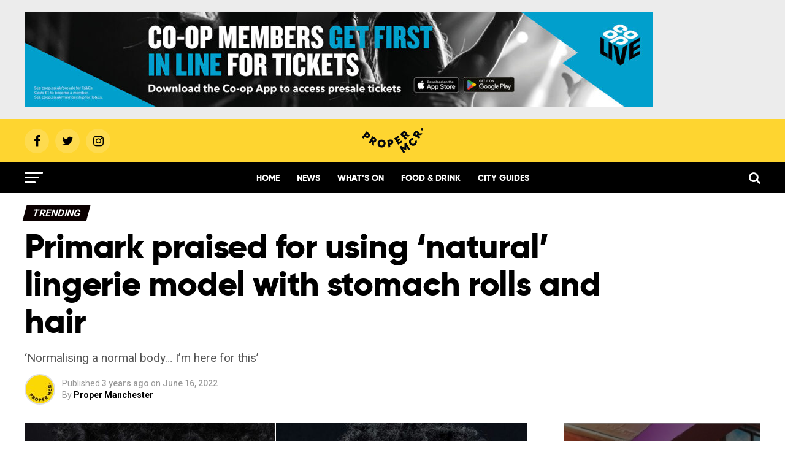

--- FILE ---
content_type: text/html; charset=UTF-8
request_url: https://propermanchester.com/trending/primark-praised-for-using-natural-lingerie-model-with-stomach-rolls-and-hair/
body_size: 36981
content:
<!DOCTYPE html>
<html lang="en-GB">
<head>
<!-- <script async src="https://www.googletagmanager.com/gtag/js?id=UA-153491584-1"></script>
<script>
  window.dataLayer = window.dataLayer || [];
  function gtag(){dataLayer.push(arguments);}
  gtag('js', new Date());

  gtag('config', 'UA-153491584-1');
</script>  -->
<!-- Google tag (gtag.js) -->
<script async src="https://www.googletagmanager.com/gtag/js?id=G-YLXR0NE10F"></script>
<script>
  window.dataLayer = window.dataLayer || [];
  function gtag(){dataLayer.push(arguments);}
  gtag('js', new Date());

  gtag('config', 'G-YLXR0NE10F');
</script>
<script src="https://prop.propermanchester.com/loader.js" async></script>
<script type="text/javascript">
  window._taboola = window._taboola || [];
  _taboola.push({article:'auto'});
  !function (e, f, u, i) {
    if (!document.getElementById(i)){
      e.async = 1;
      e.src = u;
      e.id = i;
      f.parentNode.insertBefore(e, f);
    }
  }(document.createElement('script'),
  document.getElementsByTagName('script')[0],
  '//cdn.taboola.com/libtrc/propermanchester/loader.js',
  'tb_loader_script');
  if(window.performance && typeof window.performance.mark == 'function')
    {window.performance.mark('tbl_ic');}
</script>  
<meta property="fb:pages" content="905477829562304" />
<meta charset="UTF-8" >
<meta name="viewport" id="viewport" content="width=device-width, initial-scale=1.0, maximum-scale=1.0, minimum-scale=1.0, user-scalable=no" />
<link rel="icon" type="image/png" href="https://propermanchester.com/wp-content/themes/zox-news/images/logos/favicon-96x96.png" sizes="96x96">
<link rel="icon" type="image/png" href="https://propermanchester.com/wp-content/themes/zox-news/images/logos/favicon-32x32.png" sizes="32x32">
<link rel="icon" type="image/png" href="https://propermanchester.com/wp-content/themes/zox-news/images/logos/favicon-16x16.png" sizes="16x16">
<link rel="icon" type="image/x-icon" href="https://propermanchester.com/wp-content/themes/zox-news/images/logos/favicon.ico">
<link rel="pingback" href="https://propermanchester.com/wp/xmlrpc.php" />
<meta property="og:type" content="article" />
					<meta property="og:image" content="https://s3-eu-west-2.amazonaws.com/propermanchester/wp-content/uploads/2022/06/16152753/Primark-Model-1000x600.jpg" />
		<meta name="twitter:image" content="https://s3-eu-west-2.amazonaws.com/propermanchester/wp-content/uploads/2022/06/16152753/Primark-Model-1000x600.jpg" /> 
	<meta property="og:url" content="https://propermanchester.com/trending/primark-praised-for-using-natural-lingerie-model-with-stomach-rolls-and-hair/" />
<meta property="og:title" content="Primark praised for using &#8216;natural&#8217; lingerie model with stomach rolls and hair" />
<meta property="og:description" content="'Normalising a normal body... I'm here for this'" />
<meta name="twitter:card" content="summary">
<meta name="twitter:url" content="https://propermanchester.com/trending/primark-praised-for-using-natural-lingerie-model-with-stomach-rolls-and-hair/">
<meta name="twitter:title" content="Primark praised for using &#8216;natural&#8217; lingerie model with stomach rolls and hair">
<meta name="twitter:description" content="'Normalising a normal body... I'm here for this'">
<meta name='robots' content='index, follow, max-image-preview:large, max-snippet:-1, max-video-preview:-1' />
	<style>img:is([sizes="auto" i], [sizes^="auto," i]) { contain-intrinsic-size: 3000px 1500px }</style>
	
	<!-- This site is optimized with the Yoast SEO plugin v26.3 - https://yoast.com/wordpress/plugins/seo/ -->
	<title>Primark praised for using &#039;natural&#039; lingerie model with stomach rolls</title>
	<meta name="description" content="Primark has received wide-spread praise this week for using a plus-size lingerie model with stomach rolls and hair." />
	<link rel="canonical" href="https://propermanchester.com/trending/primark-praised-for-using-natural-lingerie-model-with-stomach-rolls-and-hair/" />
	<meta name="twitter:label1" content="Written by" />
	<meta name="twitter:data1" content="Proper Manchester" />
	<meta name="twitter:label2" content="Estimated reading time" />
	<meta name="twitter:data2" content="2 minutes" />
	<script type="application/ld+json" class="yoast-schema-graph">{"@context":"https://schema.org","@graph":[{"@type":"WebPage","@id":"https://propermanchester.com/trending/primark-praised-for-using-natural-lingerie-model-with-stomach-rolls-and-hair/","url":"https://propermanchester.com/trending/primark-praised-for-using-natural-lingerie-model-with-stomach-rolls-and-hair/","name":"Primark praised for using 'natural' lingerie model with stomach rolls","isPartOf":{"@id":"https://propermanchester.com/#website"},"primaryImageOfPage":{"@id":"https://propermanchester.com/trending/primark-praised-for-using-natural-lingerie-model-with-stomach-rolls-and-hair/#primaryimage"},"image":{"@id":"https://propermanchester.com/trending/primark-praised-for-using-natural-lingerie-model-with-stomach-rolls-and-hair/#primaryimage"},"thumbnailUrl":"https://s3-eu-west-2.amazonaws.com/propermanchester/wp-content/uploads/2022/06/16152753/Primark-Model.jpg","datePublished":"2022-06-16T15:48:11+00:00","dateModified":"2022-06-16T15:48:12+00:00","author":{"@id":"https://propermanchester.com/#/schema/person/1d752aa0227f64a0ff39772b33a24cbc"},"description":"Primark has received wide-spread praise this week for using a plus-size lingerie model with stomach rolls and hair.","breadcrumb":{"@id":"https://propermanchester.com/trending/primark-praised-for-using-natural-lingerie-model-with-stomach-rolls-and-hair/#breadcrumb"},"inLanguage":"en-GB","potentialAction":[{"@type":"ReadAction","target":["https://propermanchester.com/trending/primark-praised-for-using-natural-lingerie-model-with-stomach-rolls-and-hair/"]}]},{"@type":"ImageObject","inLanguage":"en-GB","@id":"https://propermanchester.com/trending/primark-praised-for-using-natural-lingerie-model-with-stomach-rolls-and-hair/#primaryimage","url":"https://s3-eu-west-2.amazonaws.com/propermanchester/wp-content/uploads/2022/06/16152753/Primark-Model.jpg","contentUrl":"https://s3-eu-west-2.amazonaws.com/propermanchester/wp-content/uploads/2022/06/16152753/Primark-Model.jpg","width":1200,"height":675},{"@type":"BreadcrumbList","@id":"https://propermanchester.com/trending/primark-praised-for-using-natural-lingerie-model-with-stomach-rolls-and-hair/#breadcrumb","itemListElement":[{"@type":"ListItem","position":1,"name":"Home","item":"https://propermanchester.com/"},{"@type":"ListItem","position":2,"name":"Primark praised for using &#8216;natural&#8217; lingerie model with stomach rolls and hair"}]},{"@type":"WebSite","@id":"https://propermanchester.com/#website","url":"https://propermanchester.com/","name":"Proper Manchester","description":"Proper good stuff happening in Greater Manchester","potentialAction":[{"@type":"SearchAction","target":{"@type":"EntryPoint","urlTemplate":"https://propermanchester.com/?s={search_term_string}"},"query-input":{"@type":"PropertyValueSpecification","valueRequired":true,"valueName":"search_term_string"}}],"inLanguage":"en-GB"},{"@type":"Person","@id":"https://propermanchester.com/#/schema/person/1d752aa0227f64a0ff39772b33a24cbc","name":"Proper Manchester","image":{"@type":"ImageObject","inLanguage":"en-GB","@id":"https://propermanchester.com/#/schema/person/image/","url":"https://propermanchester.com/wp-content/uploads/2020/04/Proper-Manchester-96x96.jpg","contentUrl":"https://propermanchester.com/wp-content/uploads/2020/04/Proper-Manchester-96x96.jpg","caption":"Proper Manchester"},"url":"https://propermanchester.com/author/propermanchester/"}]}</script>
	<!-- / Yoast SEO plugin. -->


<link rel='dns-prefetch' href='//stats.wp.com' />
<link rel='dns-prefetch' href='//ajax.googleapis.com' />
<link rel='dns-prefetch' href='//fonts.googleapis.com' />
<link rel='preconnect' href='//c0.wp.com' />
<link rel="alternate" type="application/rss+xml" title="Proper Manchester &raquo; Feed" href="https://propermanchester.com/feed/" />
<link rel="alternate" type="application/rss+xml" title="Proper Manchester &raquo; Comments Feed" href="https://propermanchester.com/comments/feed/" />
<link rel="alternate" type="application/rss+xml" title="Proper Manchester &raquo; Primark praised for using &#8216;natural&#8217; lingerie model with stomach rolls and hair Comments Feed" href="https://propermanchester.com/trending/primark-praised-for-using-natural-lingerie-model-with-stomach-rolls-and-hair/feed/" />
<script type="text/javascript">
/* <![CDATA[ */
window._wpemojiSettings = {"baseUrl":"https:\/\/s.w.org\/images\/core\/emoji\/16.0.1\/72x72\/","ext":".png","svgUrl":"https:\/\/s.w.org\/images\/core\/emoji\/16.0.1\/svg\/","svgExt":".svg","source":{"concatemoji":"https:\/\/propermanchester.com\/wp\/wp-includes\/js\/wp-emoji-release.min.js?ver=6.8.3"}};
/*! This file is auto-generated */
!function(s,n){var o,i,e;function c(e){try{var t={supportTests:e,timestamp:(new Date).valueOf()};sessionStorage.setItem(o,JSON.stringify(t))}catch(e){}}function p(e,t,n){e.clearRect(0,0,e.canvas.width,e.canvas.height),e.fillText(t,0,0);var t=new Uint32Array(e.getImageData(0,0,e.canvas.width,e.canvas.height).data),a=(e.clearRect(0,0,e.canvas.width,e.canvas.height),e.fillText(n,0,0),new Uint32Array(e.getImageData(0,0,e.canvas.width,e.canvas.height).data));return t.every(function(e,t){return e===a[t]})}function u(e,t){e.clearRect(0,0,e.canvas.width,e.canvas.height),e.fillText(t,0,0);for(var n=e.getImageData(16,16,1,1),a=0;a<n.data.length;a++)if(0!==n.data[a])return!1;return!0}function f(e,t,n,a){switch(t){case"flag":return n(e,"\ud83c\udff3\ufe0f\u200d\u26a7\ufe0f","\ud83c\udff3\ufe0f\u200b\u26a7\ufe0f")?!1:!n(e,"\ud83c\udde8\ud83c\uddf6","\ud83c\udde8\u200b\ud83c\uddf6")&&!n(e,"\ud83c\udff4\udb40\udc67\udb40\udc62\udb40\udc65\udb40\udc6e\udb40\udc67\udb40\udc7f","\ud83c\udff4\u200b\udb40\udc67\u200b\udb40\udc62\u200b\udb40\udc65\u200b\udb40\udc6e\u200b\udb40\udc67\u200b\udb40\udc7f");case"emoji":return!a(e,"\ud83e\udedf")}return!1}function g(e,t,n,a){var r="undefined"!=typeof WorkerGlobalScope&&self instanceof WorkerGlobalScope?new OffscreenCanvas(300,150):s.createElement("canvas"),o=r.getContext("2d",{willReadFrequently:!0}),i=(o.textBaseline="top",o.font="600 32px Arial",{});return e.forEach(function(e){i[e]=t(o,e,n,a)}),i}function t(e){var t=s.createElement("script");t.src=e,t.defer=!0,s.head.appendChild(t)}"undefined"!=typeof Promise&&(o="wpEmojiSettingsSupports",i=["flag","emoji"],n.supports={everything:!0,everythingExceptFlag:!0},e=new Promise(function(e){s.addEventListener("DOMContentLoaded",e,{once:!0})}),new Promise(function(t){var n=function(){try{var e=JSON.parse(sessionStorage.getItem(o));if("object"==typeof e&&"number"==typeof e.timestamp&&(new Date).valueOf()<e.timestamp+604800&&"object"==typeof e.supportTests)return e.supportTests}catch(e){}return null}();if(!n){if("undefined"!=typeof Worker&&"undefined"!=typeof OffscreenCanvas&&"undefined"!=typeof URL&&URL.createObjectURL&&"undefined"!=typeof Blob)try{var e="postMessage("+g.toString()+"("+[JSON.stringify(i),f.toString(),p.toString(),u.toString()].join(",")+"));",a=new Blob([e],{type:"text/javascript"}),r=new Worker(URL.createObjectURL(a),{name:"wpTestEmojiSupports"});return void(r.onmessage=function(e){c(n=e.data),r.terminate(),t(n)})}catch(e){}c(n=g(i,f,p,u))}t(n)}).then(function(e){for(var t in e)n.supports[t]=e[t],n.supports.everything=n.supports.everything&&n.supports[t],"flag"!==t&&(n.supports.everythingExceptFlag=n.supports.everythingExceptFlag&&n.supports[t]);n.supports.everythingExceptFlag=n.supports.everythingExceptFlag&&!n.supports.flag,n.DOMReady=!1,n.readyCallback=function(){n.DOMReady=!0}}).then(function(){return e}).then(function(){var e;n.supports.everything||(n.readyCallback(),(e=n.source||{}).concatemoji?t(e.concatemoji):e.wpemoji&&e.twemoji&&(t(e.twemoji),t(e.wpemoji)))}))}((window,document),window._wpemojiSettings);
/* ]]> */
</script>
<!-- propermanchester.com is managing ads with Advanced Ads 2.0.13 – https://wpadvancedads.com/ --><script id="prope-ready">
			window.advanced_ads_ready=function(e,a){a=a||"complete";var d=function(e){return"interactive"===a?"loading"!==e:"complete"===e};d(document.readyState)?e():document.addEventListener("readystatechange",(function(a){d(a.target.readyState)&&e()}),{once:"interactive"===a})},window.advanced_ads_ready_queue=window.advanced_ads_ready_queue||[];		</script>
		<style id='wp-emoji-styles-inline-css' type='text/css'>

	img.wp-smiley, img.emoji {
		display: inline !important;
		border: none !important;
		box-shadow: none !important;
		height: 1em !important;
		width: 1em !important;
		margin: 0 0.07em !important;
		vertical-align: -0.1em !important;
		background: none !important;
		padding: 0 !important;
	}
</style>
<link rel='stylesheet' id='wp-block-library-css' href='https://c0.wp.com/c/6.8.3/wp-includes/css/dist/block-library/style.min.css' type='text/css' media='all' />
<style id='classic-theme-styles-inline-css' type='text/css'>
/*! This file is auto-generated */
.wp-block-button__link{color:#fff;background-color:#32373c;border-radius:9999px;box-shadow:none;text-decoration:none;padding:calc(.667em + 2px) calc(1.333em + 2px);font-size:1.125em}.wp-block-file__button{background:#32373c;color:#fff;text-decoration:none}
</style>
<link rel='stylesheet' id='mediaelement-css' href='https://c0.wp.com/c/6.8.3/wp-includes/js/mediaelement/mediaelementplayer-legacy.min.css' type='text/css' media='all' />
<link rel='stylesheet' id='wp-mediaelement-css' href='https://c0.wp.com/c/6.8.3/wp-includes/js/mediaelement/wp-mediaelement.min.css' type='text/css' media='all' />
<style id='jetpack-sharing-buttons-style-inline-css' type='text/css'>
.jetpack-sharing-buttons__services-list{display:flex;flex-direction:row;flex-wrap:wrap;gap:0;list-style-type:none;margin:5px;padding:0}.jetpack-sharing-buttons__services-list.has-small-icon-size{font-size:12px}.jetpack-sharing-buttons__services-list.has-normal-icon-size{font-size:16px}.jetpack-sharing-buttons__services-list.has-large-icon-size{font-size:24px}.jetpack-sharing-buttons__services-list.has-huge-icon-size{font-size:36px}@media print{.jetpack-sharing-buttons__services-list{display:none!important}}.editor-styles-wrapper .wp-block-jetpack-sharing-buttons{gap:0;padding-inline-start:0}ul.jetpack-sharing-buttons__services-list.has-background{padding:1.25em 2.375em}
</style>
<style id='global-styles-inline-css' type='text/css'>
:root{--wp--preset--aspect-ratio--square: 1;--wp--preset--aspect-ratio--4-3: 4/3;--wp--preset--aspect-ratio--3-4: 3/4;--wp--preset--aspect-ratio--3-2: 3/2;--wp--preset--aspect-ratio--2-3: 2/3;--wp--preset--aspect-ratio--16-9: 16/9;--wp--preset--aspect-ratio--9-16: 9/16;--wp--preset--color--black: #000000;--wp--preset--color--cyan-bluish-gray: #abb8c3;--wp--preset--color--white: #ffffff;--wp--preset--color--pale-pink: #f78da7;--wp--preset--color--vivid-red: #cf2e2e;--wp--preset--color--luminous-vivid-orange: #ff6900;--wp--preset--color--luminous-vivid-amber: #fcb900;--wp--preset--color--light-green-cyan: #7bdcb5;--wp--preset--color--vivid-green-cyan: #00d084;--wp--preset--color--pale-cyan-blue: #8ed1fc;--wp--preset--color--vivid-cyan-blue: #0693e3;--wp--preset--color--vivid-purple: #9b51e0;--wp--preset--gradient--vivid-cyan-blue-to-vivid-purple: linear-gradient(135deg,rgba(6,147,227,1) 0%,rgb(155,81,224) 100%);--wp--preset--gradient--light-green-cyan-to-vivid-green-cyan: linear-gradient(135deg,rgb(122,220,180) 0%,rgb(0,208,130) 100%);--wp--preset--gradient--luminous-vivid-amber-to-luminous-vivid-orange: linear-gradient(135deg,rgba(252,185,0,1) 0%,rgba(255,105,0,1) 100%);--wp--preset--gradient--luminous-vivid-orange-to-vivid-red: linear-gradient(135deg,rgba(255,105,0,1) 0%,rgb(207,46,46) 100%);--wp--preset--gradient--very-light-gray-to-cyan-bluish-gray: linear-gradient(135deg,rgb(238,238,238) 0%,rgb(169,184,195) 100%);--wp--preset--gradient--cool-to-warm-spectrum: linear-gradient(135deg,rgb(74,234,220) 0%,rgb(151,120,209) 20%,rgb(207,42,186) 40%,rgb(238,44,130) 60%,rgb(251,105,98) 80%,rgb(254,248,76) 100%);--wp--preset--gradient--blush-light-purple: linear-gradient(135deg,rgb(255,206,236) 0%,rgb(152,150,240) 100%);--wp--preset--gradient--blush-bordeaux: linear-gradient(135deg,rgb(254,205,165) 0%,rgb(254,45,45) 50%,rgb(107,0,62) 100%);--wp--preset--gradient--luminous-dusk: linear-gradient(135deg,rgb(255,203,112) 0%,rgb(199,81,192) 50%,rgb(65,88,208) 100%);--wp--preset--gradient--pale-ocean: linear-gradient(135deg,rgb(255,245,203) 0%,rgb(182,227,212) 50%,rgb(51,167,181) 100%);--wp--preset--gradient--electric-grass: linear-gradient(135deg,rgb(202,248,128) 0%,rgb(113,206,126) 100%);--wp--preset--gradient--midnight: linear-gradient(135deg,rgb(2,3,129) 0%,rgb(40,116,252) 100%);--wp--preset--font-size--small: 13px;--wp--preset--font-size--medium: 20px;--wp--preset--font-size--large: 36px;--wp--preset--font-size--x-large: 42px;--wp--preset--spacing--20: 0.44rem;--wp--preset--spacing--30: 0.67rem;--wp--preset--spacing--40: 1rem;--wp--preset--spacing--50: 1.5rem;--wp--preset--spacing--60: 2.25rem;--wp--preset--spacing--70: 3.38rem;--wp--preset--spacing--80: 5.06rem;--wp--preset--shadow--natural: 6px 6px 9px rgba(0, 0, 0, 0.2);--wp--preset--shadow--deep: 12px 12px 50px rgba(0, 0, 0, 0.4);--wp--preset--shadow--sharp: 6px 6px 0px rgba(0, 0, 0, 0.2);--wp--preset--shadow--outlined: 6px 6px 0px -3px rgba(255, 255, 255, 1), 6px 6px rgba(0, 0, 0, 1);--wp--preset--shadow--crisp: 6px 6px 0px rgba(0, 0, 0, 1);}:where(.is-layout-flex){gap: 0.5em;}:where(.is-layout-grid){gap: 0.5em;}body .is-layout-flex{display: flex;}.is-layout-flex{flex-wrap: wrap;align-items: center;}.is-layout-flex > :is(*, div){margin: 0;}body .is-layout-grid{display: grid;}.is-layout-grid > :is(*, div){margin: 0;}:where(.wp-block-columns.is-layout-flex){gap: 2em;}:where(.wp-block-columns.is-layout-grid){gap: 2em;}:where(.wp-block-post-template.is-layout-flex){gap: 1.25em;}:where(.wp-block-post-template.is-layout-grid){gap: 1.25em;}.has-black-color{color: var(--wp--preset--color--black) !important;}.has-cyan-bluish-gray-color{color: var(--wp--preset--color--cyan-bluish-gray) !important;}.has-white-color{color: var(--wp--preset--color--white) !important;}.has-pale-pink-color{color: var(--wp--preset--color--pale-pink) !important;}.has-vivid-red-color{color: var(--wp--preset--color--vivid-red) !important;}.has-luminous-vivid-orange-color{color: var(--wp--preset--color--luminous-vivid-orange) !important;}.has-luminous-vivid-amber-color{color: var(--wp--preset--color--luminous-vivid-amber) !important;}.has-light-green-cyan-color{color: var(--wp--preset--color--light-green-cyan) !important;}.has-vivid-green-cyan-color{color: var(--wp--preset--color--vivid-green-cyan) !important;}.has-pale-cyan-blue-color{color: var(--wp--preset--color--pale-cyan-blue) !important;}.has-vivid-cyan-blue-color{color: var(--wp--preset--color--vivid-cyan-blue) !important;}.has-vivid-purple-color{color: var(--wp--preset--color--vivid-purple) !important;}.has-black-background-color{background-color: var(--wp--preset--color--black) !important;}.has-cyan-bluish-gray-background-color{background-color: var(--wp--preset--color--cyan-bluish-gray) !important;}.has-white-background-color{background-color: var(--wp--preset--color--white) !important;}.has-pale-pink-background-color{background-color: var(--wp--preset--color--pale-pink) !important;}.has-vivid-red-background-color{background-color: var(--wp--preset--color--vivid-red) !important;}.has-luminous-vivid-orange-background-color{background-color: var(--wp--preset--color--luminous-vivid-orange) !important;}.has-luminous-vivid-amber-background-color{background-color: var(--wp--preset--color--luminous-vivid-amber) !important;}.has-light-green-cyan-background-color{background-color: var(--wp--preset--color--light-green-cyan) !important;}.has-vivid-green-cyan-background-color{background-color: var(--wp--preset--color--vivid-green-cyan) !important;}.has-pale-cyan-blue-background-color{background-color: var(--wp--preset--color--pale-cyan-blue) !important;}.has-vivid-cyan-blue-background-color{background-color: var(--wp--preset--color--vivid-cyan-blue) !important;}.has-vivid-purple-background-color{background-color: var(--wp--preset--color--vivid-purple) !important;}.has-black-border-color{border-color: var(--wp--preset--color--black) !important;}.has-cyan-bluish-gray-border-color{border-color: var(--wp--preset--color--cyan-bluish-gray) !important;}.has-white-border-color{border-color: var(--wp--preset--color--white) !important;}.has-pale-pink-border-color{border-color: var(--wp--preset--color--pale-pink) !important;}.has-vivid-red-border-color{border-color: var(--wp--preset--color--vivid-red) !important;}.has-luminous-vivid-orange-border-color{border-color: var(--wp--preset--color--luminous-vivid-orange) !important;}.has-luminous-vivid-amber-border-color{border-color: var(--wp--preset--color--luminous-vivid-amber) !important;}.has-light-green-cyan-border-color{border-color: var(--wp--preset--color--light-green-cyan) !important;}.has-vivid-green-cyan-border-color{border-color: var(--wp--preset--color--vivid-green-cyan) !important;}.has-pale-cyan-blue-border-color{border-color: var(--wp--preset--color--pale-cyan-blue) !important;}.has-vivid-cyan-blue-border-color{border-color: var(--wp--preset--color--vivid-cyan-blue) !important;}.has-vivid-purple-border-color{border-color: var(--wp--preset--color--vivid-purple) !important;}.has-vivid-cyan-blue-to-vivid-purple-gradient-background{background: var(--wp--preset--gradient--vivid-cyan-blue-to-vivid-purple) !important;}.has-light-green-cyan-to-vivid-green-cyan-gradient-background{background: var(--wp--preset--gradient--light-green-cyan-to-vivid-green-cyan) !important;}.has-luminous-vivid-amber-to-luminous-vivid-orange-gradient-background{background: var(--wp--preset--gradient--luminous-vivid-amber-to-luminous-vivid-orange) !important;}.has-luminous-vivid-orange-to-vivid-red-gradient-background{background: var(--wp--preset--gradient--luminous-vivid-orange-to-vivid-red) !important;}.has-very-light-gray-to-cyan-bluish-gray-gradient-background{background: var(--wp--preset--gradient--very-light-gray-to-cyan-bluish-gray) !important;}.has-cool-to-warm-spectrum-gradient-background{background: var(--wp--preset--gradient--cool-to-warm-spectrum) !important;}.has-blush-light-purple-gradient-background{background: var(--wp--preset--gradient--blush-light-purple) !important;}.has-blush-bordeaux-gradient-background{background: var(--wp--preset--gradient--blush-bordeaux) !important;}.has-luminous-dusk-gradient-background{background: var(--wp--preset--gradient--luminous-dusk) !important;}.has-pale-ocean-gradient-background{background: var(--wp--preset--gradient--pale-ocean) !important;}.has-electric-grass-gradient-background{background: var(--wp--preset--gradient--electric-grass) !important;}.has-midnight-gradient-background{background: var(--wp--preset--gradient--midnight) !important;}.has-small-font-size{font-size: var(--wp--preset--font-size--small) !important;}.has-medium-font-size{font-size: var(--wp--preset--font-size--medium) !important;}.has-large-font-size{font-size: var(--wp--preset--font-size--large) !important;}.has-x-large-font-size{font-size: var(--wp--preset--font-size--x-large) !important;}
:where(.wp-block-post-template.is-layout-flex){gap: 1.25em;}:where(.wp-block-post-template.is-layout-grid){gap: 1.25em;}
:where(.wp-block-columns.is-layout-flex){gap: 2em;}:where(.wp-block-columns.is-layout-grid){gap: 2em;}
:root :where(.wp-block-pullquote){font-size: 1.5em;line-height: 1.6;}
</style>
<link rel='stylesheet' id='theiaPostSlider-css' href='https://propermanchester.com/wp-content/plugins/theia-post-slider-premium/dist/css/font-theme.css?ver=2.7.3' type='text/css' media='all' />
<style id='theiaPostSlider-inline-css' type='text/css'>


				.theiaPostSlider_nav.fontTheme ._title,
				.theiaPostSlider_nav.fontTheme ._text {
					line-height: 48px;
				}

				.theiaPostSlider_nav.fontTheme ._button,
				.theiaPostSlider_nav.fontTheme ._button svg {
					color: #f08100;
					fill: #f08100;
				}

				.theiaPostSlider_nav.fontTheme ._button ._2 span {
					font-size: 48px;
					line-height: 48px;
				}

				.theiaPostSlider_nav.fontTheme ._button ._2 svg {
					width: 48px;
				}

				.theiaPostSlider_nav.fontTheme ._button:hover,
				.theiaPostSlider_nav.fontTheme ._button:focus,
				.theiaPostSlider_nav.fontTheme ._button:hover svg,
				.theiaPostSlider_nav.fontTheme ._button:focus svg {
					color: #ffa338;
					fill: #ffa338;
				}

				.theiaPostSlider_nav.fontTheme ._disabled,
                .theiaPostSlider_nav.fontTheme ._disabled svg {
					color: #777777 !important;
					fill: #777777 !important;
				}
			
</style>
<link rel='stylesheet' id='ql-jquery-ui-css' href='//ajax.googleapis.com/ajax/libs/jqueryui/1.12.1/themes/smoothness/jquery-ui.css?ver=6.8.3' type='text/css' media='all' />
<link rel='stylesheet' id='reviewer-photoswipe-css' href='https://propermanchester.com/wp-content/plugins/reviewer/public/assets/css/photoswipe.css?ver=3.14.2' type='text/css' media='all' />
<link rel='stylesheet' id='dashicons-css' href='https://c0.wp.com/c/6.8.3/wp-includes/css/dashicons.min.css' type='text/css' media='all' />
<link rel='stylesheet' id='reviewer-public-css' href='https://propermanchester.com/wp-content/plugins/reviewer/public/assets/css/reviewer-public.css?ver=3.14.2' type='text/css' media='all' />
<link rel='stylesheet' id='mvp-custom-style-css' href='https://propermanchester.com/wp-content/themes/zox-news/style.css?ver=6.8.3' type='text/css' media='all' />
<style id='mvp-custom-style-inline-css' type='text/css'>


#mvp-wallpaper {
	background: url() no-repeat 50% 0;
	}

#mvp-foot-copy a {
	color: #fed530;
	}

#mvp-content-main p a,
.mvp-post-add-main p a {
	box-shadow: inset 0 -4px 0 #fed530;
	}

#mvp-content-main p a:hover,
.mvp-post-add-main p a:hover {
	background: #fed530;
	}

a,
a:visited,
.post-info-name a,
.woocommerce .woocommerce-breadcrumb a {
	color: #0a0000;
	}

#mvp-side-wrap a:hover {
	color: #0a0000;
	}

.mvp-fly-top:hover,
.mvp-vid-box-wrap,
ul.mvp-soc-mob-list li.mvp-soc-mob-com {
	background: #fed530;
	}

nav.mvp-fly-nav-menu ul li.menu-item-has-children:after,
.mvp-feat1-left-wrap span.mvp-cd-cat,
.mvp-widget-feat1-top-story span.mvp-cd-cat,
.mvp-widget-feat2-left-cont span.mvp-cd-cat,
.mvp-widget-dark-feat span.mvp-cd-cat,
.mvp-widget-dark-sub span.mvp-cd-cat,
.mvp-vid-wide-text span.mvp-cd-cat,
.mvp-feat2-top-text span.mvp-cd-cat,
.mvp-feat3-main-story span.mvp-cd-cat,
.mvp-feat3-sub-text span.mvp-cd-cat,
.mvp-feat4-main-text span.mvp-cd-cat,
.woocommerce-message:before,
.woocommerce-info:before,
.woocommerce-message:before {
	color: #fed530;
	}

#searchform input,
.mvp-authors-name {
	border-bottom: 1px solid #fed530;
	}

.mvp-fly-top:hover {
	border-top: 1px solid #fed530;
	border-left: 1px solid #fed530;
	border-bottom: 1px solid #fed530;
	}

.woocommerce .widget_price_filter .ui-slider .ui-slider-handle,
.woocommerce #respond input#submit.alt,
.woocommerce a.button.alt,
.woocommerce button.button.alt,
.woocommerce input.button.alt,
.woocommerce #respond input#submit.alt:hover,
.woocommerce a.button.alt:hover,
.woocommerce button.button.alt:hover,
.woocommerce input.button.alt:hover {
	background-color: #fed530;
	}

.woocommerce-error,
.woocommerce-info,
.woocommerce-message {
	border-top-color: #fed530;
	}

ul.mvp-feat1-list-buts li.active span.mvp-feat1-list-but,
span.mvp-widget-home-title,
span.mvp-post-cat,
span.mvp-feat1-pop-head {
	background: #0a0000;
	}

.woocommerce span.onsale {
	background-color: #0a0000;
	}

.mvp-widget-feat2-side-more-but,
.woocommerce .star-rating span:before,
span.mvp-prev-next-label,
.mvp-cat-date-wrap .sticky {
	color: #0a0000 !important;
	}

#mvp-main-nav-top,
#mvp-fly-wrap,
.mvp-soc-mob-right,
#mvp-main-nav-small-cont {
	background: #fed530;
	}

#mvp-main-nav-small .mvp-fly-but-wrap span,
#mvp-main-nav-small .mvp-search-but-wrap span,
.mvp-nav-top-left .mvp-fly-but-wrap span,
#mvp-fly-wrap .mvp-fly-but-wrap span {
	background: #0a0a0a;
	}

.mvp-nav-top-right .mvp-nav-search-but,
span.mvp-fly-soc-head,
.mvp-soc-mob-right i,
#mvp-main-nav-small span.mvp-nav-search-but,
#mvp-main-nav-small .mvp-nav-menu ul li a  {
	color: #0a0a0a;
	}

#mvp-main-nav-small .mvp-nav-menu ul li.menu-item-has-children a:after {
	border-color: #0a0a0a transparent transparent transparent;
	}

#mvp-nav-top-wrap span.mvp-nav-search-but:hover,
#mvp-main-nav-small span.mvp-nav-search-but:hover {
	color: #fed530;
	}

#mvp-nav-top-wrap .mvp-fly-but-wrap:hover span,
#mvp-main-nav-small .mvp-fly-but-wrap:hover span,
span.mvp-woo-cart-num:hover {
	background: #fed530;
	}

#mvp-main-nav-bot-cont {
	background: #ffffff;
	}

#mvp-nav-bot-wrap .mvp-fly-but-wrap span,
#mvp-nav-bot-wrap .mvp-search-but-wrap span {
	background: #000000;
	}

#mvp-nav-bot-wrap span.mvp-nav-search-but,
#mvp-nav-bot-wrap .mvp-nav-menu ul li a {
	color: #000000;
	}

#mvp-nav-bot-wrap .mvp-nav-menu ul li.menu-item-has-children a:after {
	border-color: #000000 transparent transparent transparent;
	}

.mvp-nav-menu ul li:hover a {
	border-bottom: 5px solid #fed530;
	}

#mvp-nav-bot-wrap .mvp-fly-but-wrap:hover span {
	background: #fed530;
	}

#mvp-nav-bot-wrap span.mvp-nav-search-but:hover {
	color: #fed530;
	}

body,
.mvp-feat1-feat-text p,
.mvp-feat2-top-text p,
.mvp-feat3-main-text p,
.mvp-feat3-sub-text p,
#searchform input,
.mvp-author-info-text,
span.mvp-post-excerpt,
.mvp-nav-menu ul li ul.sub-menu li a,
nav.mvp-fly-nav-menu ul li a,
.mvp-ad-label,
span.mvp-feat-caption,
.mvp-post-tags a,
.mvp-post-tags a:visited,
span.mvp-author-box-name a,
#mvp-author-box-text p,
.mvp-post-gallery-text p,
ul.mvp-soc-mob-list li span,
#comments,
h3#reply-title,
h2.comments,
#mvp-foot-copy p,
span.mvp-fly-soc-head,
.mvp-post-tags-header,
span.mvp-prev-next-label,
span.mvp-post-add-link-but,
#mvp-comments-button a,
#mvp-comments-button span.mvp-comment-but-text,
.woocommerce ul.product_list_widget span.product-title,
.woocommerce ul.product_list_widget li a,
.woocommerce #reviews #comments ol.commentlist li .comment-text p.meta,
.woocommerce div.product p.price,
.woocommerce div.product p.price ins,
.woocommerce div.product p.price del,
.woocommerce ul.products li.product .price del,
.woocommerce ul.products li.product .price ins,
.woocommerce ul.products li.product .price,
.woocommerce #respond input#submit,
.woocommerce a.button,
.woocommerce button.button,
.woocommerce input.button,
.woocommerce .widget_price_filter .price_slider_amount .button,
.woocommerce span.onsale,
.woocommerce-review-link,
#woo-content p.woocommerce-result-count,
.woocommerce div.product .woocommerce-tabs ul.tabs li a,
a.mvp-inf-more-but,
span.mvp-cont-read-but,
span.mvp-cd-cat,
span.mvp-cd-date,
.mvp-feat4-main-text p,
span.mvp-woo-cart-num,
span.mvp-widget-home-title2,
.wp-caption,
#mvp-content-main p.wp-caption-text,
.gallery-caption,
.mvp-post-add-main p.wp-caption-text,
#bbpress-forums,
#bbpress-forums p,
.protected-post-form input,
#mvp-feat6-text p {
	font-family: 'Roboto', sans-serif;
	}

.mvp-blog-story-text p,
span.mvp-author-page-desc,
#mvp-404 p,
.mvp-widget-feat1-bot-text p,
.mvp-widget-feat2-left-text p,
.mvp-flex-story-text p,
.mvp-search-text p,
#mvp-content-main p,
.mvp-post-add-main p,
#mvp-content-main ul li,
#mvp-content-main ol li,
.rwp-summary,
.rwp-u-review__comment,
.mvp-feat5-mid-main-text p,
.mvp-feat5-small-main-text p,
#mvp-content-main .wp-block-button__link,
.wp-block-audio figcaption,
.wp-block-video figcaption,
.wp-block-embed figcaption,
.wp-block-verse pre,
pre.wp-block-verse {
	font-family: 'PT Serif', sans-serif;
	}

.mvp-nav-menu ul li a,
#mvp-foot-menu ul li a {
	font-family: 'Oswald', sans-serif;
	}


.mvp-feat1-sub-text h2,
.mvp-feat1-pop-text h2,
.mvp-feat1-list-text h2,
.mvp-widget-feat1-top-text h2,
.mvp-widget-feat1-bot-text h2,
.mvp-widget-dark-feat-text h2,
.mvp-widget-dark-sub-text h2,
.mvp-widget-feat2-left-text h2,
.mvp-widget-feat2-right-text h2,
.mvp-blog-story-text h2,
.mvp-flex-story-text h2,
.mvp-vid-wide-more-text p,
.mvp-prev-next-text p,
.mvp-related-text,
.mvp-post-more-text p,
h2.mvp-authors-latest a,
.mvp-feat2-bot-text h2,
.mvp-feat3-sub-text h2,
.mvp-feat3-main-text h2,
.mvp-feat4-main-text h2,
.mvp-feat5-text h2,
.mvp-feat5-mid-main-text h2,
.mvp-feat5-small-main-text h2,
.mvp-feat5-mid-sub-text h2,
#mvp-feat6-text h2,
.alp-related-posts-wrapper .alp-related-post .post-title {
	font-family: 'Oswald', sans-serif;
	}

.mvp-feat2-top-text h2,
.mvp-feat1-feat-text h2,
h1.mvp-post-title,
h1.mvp-post-title-wide,
.mvp-drop-nav-title h4,
#mvp-content-main blockquote p,
.mvp-post-add-main blockquote p,
#mvp-content-main p.has-large-font-size,
#mvp-404 h1,
#woo-content h1.page-title,
.woocommerce div.product .product_title,
.woocommerce ul.products li.product h3,
.alp-related-posts .current .post-title {
	font-family: 'Oswald', sans-serif;
	}

span.mvp-feat1-pop-head,
.mvp-feat1-pop-text:before,
span.mvp-feat1-list-but,
span.mvp-widget-home-title,
.mvp-widget-feat2-side-more,
span.mvp-post-cat,
span.mvp-page-head,
h1.mvp-author-top-head,
.mvp-authors-name,
#mvp-content-main h1,
#mvp-content-main h2,
#mvp-content-main h3,
#mvp-content-main h4,
#mvp-content-main h5,
#mvp-content-main h6,
.woocommerce .related h2,
.woocommerce div.product .woocommerce-tabs .panel h2,
.woocommerce div.product .product_title,
.mvp-feat5-side-list .mvp-feat1-list-img:after {
	font-family: 'Roboto', sans-serif;
	}

	

	.mvp-nav-links {
		display: none;
		}
		

	.alp-advert {
		display: none;
	}
	.alp-related-posts-wrapper .alp-related-posts .current {
		margin: 0 0 10px;
	}
		
</style>
<link rel='stylesheet' id='mvp-reset-css' href='https://propermanchester.com/wp-content/themes/zox-news/css/reset.css?ver=6.8.3' type='text/css' media='all' />
<link rel='stylesheet' id='propermcr-custom-css' href='https://propermanchester.com/wp-content/themes/zox-news/css/propermcr-custom.css?ver=6.8.3' type='text/css' media='all' />
<link rel='stylesheet' id='fontawesome-css' href='https://propermanchester.com/wp-content/themes/zox-news/font-awesome/css/font-awesome.css?ver=6.8.3' type='text/css' media='all' />
<link crossorigin="anonymous" rel='stylesheet' id='mvp-fonts-css' href='//fonts.googleapis.com/css?family=Roboto%3A300%2C400%2C700%2C900%7COswald%3A400%2C700%7CAdvent+Pro%3A700%7COpen+Sans%3A700%7CAnton%3A400Oswald%3A100%2C200%2C300%2C400%2C500%2C600%2C700%2C800%2C900%7COswald%3A100%2C200%2C300%2C400%2C500%2C600%2C700%2C800%2C900%7CRoboto%3A100%2C200%2C300%2C400%2C500%2C600%2C700%2C800%2C900%7CRoboto%3A100%2C200%2C300%2C400%2C500%2C600%2C700%2C800%2C900%7CPT+Serif%3A100%2C200%2C300%2C400%2C500%2C600%2C700%2C800%2C900%7COswald%3A100%2C200%2C300%2C400%2C500%2C600%2C700%2C800%2C900%26subset%3Dlatin%2Clatin-ext%2Ccyrillic%2Ccyrillic-ext%2Cgreek-ext%2Cgreek%2Cvietnamese' type='text/css' media='all' />
<link rel='stylesheet' id='mvp-media-queries-css' href='https://propermanchester.com/wp-content/themes/zox-news/css/media-queries.css?ver=6.8.3' type='text/css' media='all' />
<script type="text/javascript" src="https://c0.wp.com/c/6.8.3/wp-includes/js/jquery/jquery.min.js" id="jquery-core-js"></script>
<script type="text/javascript" src="https://c0.wp.com/c/6.8.3/wp-includes/js/jquery/jquery-migrate.min.js" id="jquery-migrate-js"></script>
<link rel="https://api.w.org/" href="https://propermanchester.com/wp-json/" /><link rel="alternate" title="JSON" type="application/json" href="https://propermanchester.com/wp-json/wp/v2/posts/50709" /><link rel="EditURI" type="application/rsd+xml" title="RSD" href="https://propermanchester.com/wp/xmlrpc.php?rsd" />
<meta name="generator" content="WordPress 6.8.3" />
<link rel='shortlink' href='https://wp.me/pbuH3n-dbT' />
<link rel="alternate" title="oEmbed (JSON)" type="application/json+oembed" href="https://propermanchester.com/wp-json/oembed/1.0/embed?url=https%3A%2F%2Fpropermanchester.com%2Ftrending%2Fprimark-praised-for-using-natural-lingerie-model-with-stomach-rolls-and-hair%2F" />
<link rel="alternate" title="oEmbed (XML)" type="text/xml+oembed" href="https://propermanchester.com/wp-json/oembed/1.0/embed?url=https%3A%2F%2Fpropermanchester.com%2Ftrending%2Fprimark-praised-for-using-natural-lingerie-model-with-stomach-rolls-and-hair%2F&#038;format=xml" />
        <style>
            #tps_carousel_container ._button,
            #tps_carousel_container ._button svg {
                color: #f08100;
                fill: #f08100;
            }

            #tps_carousel_container ._button {
                font-size: 32px;
                line-height: 32px;
            }

            #tps_carousel_container ._button svg {
                width: 32px;
                height: 32px;
            }

            #tps_carousel_container ._button:hover,
            #tps_carousel_container ._button:focus,
            #tps_carousel_container ._button:hover svg,
            #tps_carousel_container ._button:focus svg {
                color: #ffa338;
                fill: #ffa338;
            }

            #tps_carousel_container ._disabled,
            #tps_carousel_container ._disabled svg {
                color: #777777 !important;
                fill: #777777 !important;
            }

            #tps_carousel_container ._carousel {
                margin: 0 42px;
            }

            #tps_carousel_container ._prev {
                margin-right: 10px;
            }

            #tps_carousel_container ._next {
                margin-left: 10px;
            }
        </style>
        	<style>img#wpstats{display:none}</style>
		
<!-- Meta Pixel Code -->
<script type='text/javascript'>
!function(f,b,e,v,n,t,s){if(f.fbq)return;n=f.fbq=function(){n.callMethod?
n.callMethod.apply(n,arguments):n.queue.push(arguments)};if(!f._fbq)f._fbq=n;
n.push=n;n.loaded=!0;n.version='2.0';n.queue=[];t=b.createElement(e);t.async=!0;
t.src=v;s=b.getElementsByTagName(e)[0];s.parentNode.insertBefore(t,s)}(window,
document,'script','https://connect.facebook.net/en_US/fbevents.js?v=next');
</script>
<!-- End Meta Pixel Code -->

      <script type='text/javascript'>
        var url = window.location.origin + '?ob=open-bridge';
        fbq('set', 'openbridge', '1358496304691731', url);
      </script>
    <script type='text/javascript'>fbq('init', '1358496304691731', {}, {
    "agent": "wordpress-6.8.3-3.0.16"
})</script><script type='text/javascript'>
    fbq('track', 'PageView', []);
  </script>
<!-- Meta Pixel Code -->
<noscript>
<img height="1" width="1" style="display:none" alt="fbpx"
src="https://www.facebook.com/tr?id=1358496304691731&ev=PageView&noscript=1" />
</noscript>
<!-- End Meta Pixel Code -->
<link rel="amphtml" href="https://propermanchester.com/trending/primark-praised-for-using-natural-lingerie-model-with-stomach-rolls-and-hair/amp/"></head>
<body class="wp-singular post-template-default single single-post postid-50709 single-format-standard wp-theme-zox-news theiaPostSlider_body aa-prefix-prope-">
	<div id="mvp-fly-wrap">
	<div id="mvp-fly-menu-top" class="left relative">
		<div class="mvp-fly-top-out left relative">
			<div class="mvp-fly-top-in">
				<div id="mvp-fly-logo" class="left relative">
											<a href="https://propermanchester.com/"><img src="https://propermanchester.com/wp-content/themes/zox-news/images/logos/proper-manchester-logo.svg" alt="Proper Manchester" data-rjs="2" /></a>
									</div><!--mvp-fly-logo-->
			</div><!--mvp-fly-top-in-->
			<div class="mvp-fly-but-wrap mvp-fly-but-menu mvp-fly-but-click">
				<span></span>
				<span></span>
				<span></span>
				<span></span>
			</div><!--mvp-fly-but-wrap-->
		</div><!--mvp-fly-top-out-->
	</div><!--mvp-fly-menu-top-->
	<div id="mvp-fly-menu-wrap">
		<nav class="mvp-fly-nav-menu left relative">
			<div class="menu-main-navigation-container"><ul id="menu-main-navigation" class="menu"><li id="menu-item-596" class="menu-item menu-item-type-post_type menu-item-object-page menu-item-home menu-item-596"><a href="https://propermanchester.com/">Home</a></li>
<li id="menu-item-424" class="menu-item menu-item-type-taxonomy menu-item-object-category menu-item-424"><a href="https://propermanchester.com/category/news/">News</a></li>
<li id="menu-item-426" class="menu-item menu-item-type-taxonomy menu-item-object-category menu-item-426"><a href="https://propermanchester.com/category/whats-on/">What&#8217;s On</a></li>
<li id="menu-item-423" class="menu-item menu-item-type-taxonomy menu-item-object-category menu-item-423"><a href="https://propermanchester.com/category/food-and-drink/">Food &#038; Drink</a></li>
<li id="menu-item-548" class="menu-item menu-item-type-taxonomy menu-item-object-category menu-item-548"><a href="https://propermanchester.com/category/city-guides/">City Guides</a></li>
</ul></div>		</nav>
	</div><!--mvp-fly-menu-wrap-->
	<div id="mvp-fly-soc-wrap">
		<span class="mvp-fly-soc-head">Connect with us</span>
		<ul class="mvp-fly-soc-list left relative">
							<li><a href="https://www.facebook.com/ProperMCR/" target="_blank" class="fa fa-facebook fa-2"></a></li>
										<li><a href="https://twitter.com/ProperMCR" target="_blank" class="fa fa-twitter fa-2"></a></li>
													<li><a href="https://www.instagram.com/propermcr/" target="_blank" class="fa fa-instagram fa-2"></a></li>
																	</ul>
	</div><!--mvp-fly-soc-wrap-->
</div><!--mvp-fly-wrap-->	<div id="mvp-site" class="left relative">
		<div id="mvp-search-wrap">
			<div id="mvp-search-box">
				<form method="get" id="searchform" action="https://propermanchester.com/">
	<input type="text" name="s" id="s" value="Search" onfocus='if (this.value == "Search") { this.value = ""; }' onblur='if (this.value == "") { this.value = "Search"; }' />
	<input type="hidden" id="searchsubmit" value="Search" />
</form>			</div><!--mvp-search-box-->
			<div class="mvp-search-but-wrap mvp-search-click">
				<span></span>
				<span></span>
			</div><!--mvp-search-but-wrap-->
		</div><!--mvp-search-wrap-->
				<div id="mvp-site-wall" class="left relative">
											<div id="mvp-leader-wrap">  
					https://propermanchester.com.temp.link/wp-content/uploads/2019/11/secret-suppers-advert.jpg				</div><!--mvp-leader-wrap-->
										<div id="mvp-site-main" class="left relative">
			<div class="GRVAd" data-ad-type="primary-leaderboard" data-ad-sizeMapping="leaderboardNoBillboard" data-ad-fixedMapping="leaderboard" data-ad-refreshMapping="always"></div>
							<div class="pm-header-advert-wrap"><div class="pm-header-advert">
<figure class="wp-block-image size-large"><a href="https://bit.ly/455cdZ3" target="_blank" rel=" noreferrer noopener"><img loading="lazy" decoding="async" width="1024" height="154" src="https://s3-eu-west-2.amazonaws.com/propermanchester/wp-content/uploads/2023/08/10093140/MF-Co-op-Live-1200x180-static-1024x154.jpg" alt="" class="wp-image-74029" srcset="https://s3-eu-west-2.amazonaws.com/propermanchester/wp-content/uploads/2023/08/10093140/MF-Co-op-Live-1200x180-static-1024x154.jpg 1024w, https://s3-eu-west-2.amazonaws.com/propermanchester/wp-content/uploads/2023/08/10093140/MF-Co-op-Live-1200x180-static-300x45.jpg 300w, https://s3-eu-west-2.amazonaws.com/propermanchester/wp-content/uploads/2023/08/10093140/MF-Co-op-Live-1200x180-static-768x115.jpg 768w, https://s3-eu-west-2.amazonaws.com/propermanchester/wp-content/uploads/2023/08/10093140/MF-Co-op-Live-1200x180-static-1536x230.jpg 1536w, https://s3-eu-west-2.amazonaws.com/propermanchester/wp-content/uploads/2023/08/10093140/MF-Co-op-Live-1200x180-static.jpg 2000w" sizes="auto, (max-width: 1024px) 100vw, 1024px" /></a></figure>
</div></div>						<header id="mvp-main-head-wrap" class="left relative">
									<nav id="mvp-main-nav-wrap" class="left relative">
						<div id="mvp-main-nav-top" class="left relative">
							<div class="mvp-main-box">
								<div id="mvp-nav-top-wrap" class="left relative">
									<div class="mvp-nav-top-right-out left relative">
										<div class="mvp-nav-top-right-in">
											<div class="mvp-nav-top-cont left relative">
												<div class="mvp-nav-top-left-out relative">
													<div class="mvp-nav-top-left">
														<div class="mvp-nav-soc-wrap">
																															<a href="https://www.facebook.com/ProperMCR/" target="_blank"><span class="mvp-nav-soc-but fa fa-facebook fa-2"></span></a>
																																														<a href="https://twitter.com/ProperMCR" target="_blank"><span class="mvp-nav-soc-but fa fa-twitter fa-2"></span></a>
																																														<a href="https://www.instagram.com/propermcr/" target="_blank"><span class="mvp-nav-soc-but fa fa-instagram fa-2"></span></a>
																																												</div><!--mvp-nav-soc-wrap-->
														<div class="mvp-fly-but-wrap mvp-fly-but-click left relative">
															<span></span>
															<span></span>
															<span></span>
															<span></span>
														</div><!--mvp-fly-but-wrap-->
													</div><!--mvp-nav-top-left-->
													<div class="mvp-nav-top-left-in">
														<div class="mvp-nav-top-mid left relative" itemscope itemtype="http://schema.org/Organization">
																															<a class="mvp-nav-logo-reg"  itemprop="url" href="https://propermanchester.com/">
																	<img style="width: 100px" itemprop="logo" src="https://propermanchester.com/wp-content/themes/zox-news/images/logos/proper-manchester-logo-horz.svg" alt="Proper Manchester" data-rjs="2" /></a>
																																														<a class="mvp-nav-logo-small" href="https://propermanchester.com/"><img src="https://propermanchester.com/wp-content/themes/zox-news/images/logos/proper-manchester-logo-horz.svg" alt="Proper Manchester" data-rjs="2" /></a>
																																														<h2 class="mvp-logo-title">Proper Manchester</h2>
																																														<div class="mvp-drop-nav-title left">
																	<h4>Primark praised for using &#8216;natural&#8217; lingerie model with stomach rolls and hair</h4>
																</div><!--mvp-drop-nav-title-->
																													</div><!--mvp-nav-top-mid-->
													</div><!--mvp-nav-top-left-in-->
												</div><!--mvp-nav-top-left-out-->
											</div><!--mvp-nav-top-cont-->
										</div><!--mvp-nav-top-right-in-->
										<div class="mvp-nav-top-right">
																						<span class="mvp-nav-search-but fa fa-search fa-2 mvp-search-click"></span>
										</div><!--mvp-nav-top-right-->
									</div><!--mvp-nav-top-right-out-->
								</div><!--mvp-nav-top-wrap-->
							</div><!--mvp-main-box-->
						</div><!--mvp-main-nav-top-->
						<div id="mvp-main-nav-bot" class="left relative">
							<div id="mvp-main-nav-bot-cont" class="left">
								<div class="mvp-main-box">
									<div id="mvp-nav-bot-wrap" class="left">
										<div class="mvp-nav-bot-right-out left">
											<div class="mvp-nav-bot-right-in">
												<div class="mvp-nav-bot-cont left">
													<div class="mvp-nav-bot-left-out">
														<div class="mvp-nav-bot-left left relative">
															<div class="mvp-fly-but-wrap mvp-fly-but-click left relative">
																<span></span>
																<span></span>
																<span></span>
																<span></span>
															</div><!--mvp-fly-but-wrap-->
														</div><!--mvp-nav-bot-left-->
														<div class="mvp-nav-bot-left-in">
															<div class="mvp-nav-menu left">
																<div class="menu-main-navigation-container"><ul id="menu-main-navigation-1" class="menu"><li class="menu-item menu-item-type-post_type menu-item-object-page menu-item-home menu-item-596"><a href="https://propermanchester.com/">Home</a></li>
<li class="menu-item menu-item-type-taxonomy menu-item-object-category menu-item-424"><a href="https://propermanchester.com/category/news/">News</a></li>
<li class="menu-item menu-item-type-taxonomy menu-item-object-category menu-item-426"><a href="https://propermanchester.com/category/whats-on/">What&#8217;s On</a></li>
<li class="menu-item menu-item-type-taxonomy menu-item-object-category menu-item-423"><a href="https://propermanchester.com/category/food-and-drink/">Food &#038; Drink</a></li>
<li class="menu-item menu-item-type-taxonomy menu-item-object-category menu-item-548"><a href="https://propermanchester.com/category/city-guides/">City Guides</a></li>
</ul></div>															</div><!--mvp-nav-menu-->
														</div><!--mvp-nav-bot-left-in-->
													</div><!--mvp-nav-bot-left-out-->
												</div><!--mvp-nav-bot-cont-->
											</div><!--mvp-nav-bot-right-in-->
											<div class="mvp-nav-bot-right left relative">
												<span class="mvp-nav-search-but fa fa-search fa-2 mvp-search-click"></span>
											</div><!--mvp-nav-bot-right-->
										</div><!--mvp-nav-bot-right-out-->
									</div><!--mvp-nav-bot-wrap-->
								</div><!--mvp-main-nav-bot-cont-->
							</div><!--mvp-main-box-->
						</div><!--mvp-main-nav-bot-->
					</nav><!--mvp-main-nav-wrap-->
							</header><!--mvp-main-head-wrap-->
			
			<div id="mvp-main-body-wrap" class="left relative">	<article id="mvp-article-wrap" itemscope itemtype="http://schema.org/NewsArticle">
			<meta itemscope itemprop="mainEntityOfPage"  itemType="https://schema.org/WebPage" itemid="https://propermanchester.com/trending/primark-praised-for-using-natural-lingerie-model-with-stomach-rolls-and-hair/"/>
						<div id="mvp-article-cont" class="left relative">
			<div class="mvp-main-box">
				<div id="mvp-post-main" class="left relative">
										<header id="mvp-post-head" class="left relative">
						<h3 class="mvp-post-cat left relative"><a class="mvp-post-cat-link" href="https://propermanchester.com/category/trending/"><span class="mvp-post-cat left">Trending</span></a></h3>
						<h1 class="mvp-post-title left entry-title" itemprop="headline">Primark praised for using &#8216;natural&#8217; lingerie model with stomach rolls and hair</h1>
													<span class="mvp-post-excerpt left"><p>&#8216;Normalising a normal body&#8230; I&#8217;m here for this&#8217;</p>
</span>
																			<div class="mvp-author-info-wrap left relative">
								<div class="mvp-author-info-thumb left relative">
									<img alt='Avatar photo' src='https://propermanchester.com/wp-content/uploads/2020/04/Proper-Manchester-46x46.jpg' srcset='https://propermanchester.com/wp-content/uploads/2020/04/Proper-Manchester-92x92.jpg 2x' class='avatar avatar-46 photo' height='46' width='46' decoding='async'/>								</div><!--mvp-author-info-thumb-->
								<div class="mvp-author-info-text left relative">
									<div class="mvp-author-info-date left relative">
										<p>Published</p> <span class="mvp-post-date">3 years ago</span> <p>on</p> <span class="mvp-post-date updated"><time class="post-date updated" itemprop="datePublished" datetime="2022-06-16">June 16, 2022</time></span>
										<meta itemprop="dateModified" content="2022-06-16 3:48 pm"/>
									</div><!--mvp-author-info-date-->
									<div class="mvp-author-info-name left relative" itemprop="author" itemscope itemtype="https://schema.org/Person">
										<p>By</p> <span class="author-name vcard fn author" itemprop="name"><a href="https://propermanchester.com/author/propermanchester/" title="Posts by Proper Manchester" rel="author">Proper Manchester</a></span> 									</div><!--mvp-author-info-name-->
								</div><!--mvp-author-info-text-->
							</div><!--mvp-author-info-wrap-->
											</header>
										<div class="mvp-post-main-out left relative">
						<div class="mvp-post-main-in">
							<div id="mvp-post-content" class="left relative">
																																																														<div id="mvp-post-feat-img" class="left relative mvp-post-feat-img-wide2" itemprop="image" itemscope itemtype="https://schema.org/ImageObject">
												<img width="1200" height="675" src="https://s3-eu-west-2.amazonaws.com/propermanchester/wp-content/uploads/2022/06/16152753/Primark-Model.jpg" class="attachment- size- wp-post-image" alt="" decoding="async" fetchpriority="high" srcset="https://s3-eu-west-2.amazonaws.com/propermanchester/wp-content/uploads/2022/06/16152753/Primark-Model.jpg 1200w, https://s3-eu-west-2.amazonaws.com/propermanchester/wp-content/uploads/2022/06/16152753/Primark-Model-300x169.jpg 300w, https://s3-eu-west-2.amazonaws.com/propermanchester/wp-content/uploads/2022/06/16152753/Primark-Model-1024x576.jpg 1024w, https://s3-eu-west-2.amazonaws.com/propermanchester/wp-content/uploads/2022/06/16152753/Primark-Model-768x432.jpg 768w" sizes="(max-width: 1200px) 100vw, 1200px" />																								<meta itemprop="url" content="https://s3-eu-west-2.amazonaws.com/propermanchester/wp-content/uploads/2022/06/16152753/Primark-Model-1000x600.jpg">
												<meta itemprop="width" content="1000">
												<meta itemprop="height" content="600">
											</div><!--mvp-post-feat-img-->
																							<span class="mvp-feat-caption">Primark</span>
																																																														<div id="mvp-content-wrap" class="left relative">
									<div class="mvp-post-soc-out right relative">
																																		<div class="mvp-post-soc-wrap left relative">
		<ul class="mvp-post-soc-list left relative">
			<a href="#" onclick="window.open('http://www.facebook.com/sharer.php?u=https://propermanchester.com/trending/primark-praised-for-using-natural-lingerie-model-with-stomach-rolls-and-hair/&amp;t=Primark praised for using &#8216;natural&#8217; lingerie model with stomach rolls and hair', 'facebookShare', 'width=626,height=436'); return false;" title="Share on Facebook">
			<li class="mvp-post-soc-fb">
				<i class="fa fa-2 fa-facebook" aria-hidden="true"></i>
			</li>
			</a>
			<a href="#" onclick="window.open('http://twitter.com/share?text=Primark praised for using &#8216;natural&#8217; lingerie model with stomach rolls and hair -&amp;url=https://propermanchester.com/trending/primark-praised-for-using-natural-lingerie-model-with-stomach-rolls-and-hair/', 'twitterShare', 'width=626,height=436'); return false;" title="Tweet This Post">
			<li class="mvp-post-soc-twit">
				<i class="fa fa-2 fa-twitter" aria-hidden="true"></i>
			</li>
			</a>
			<a href="#" onclick="window.open('http://pinterest.com/pin/create/button/?url=https://propermanchester.com/trending/primark-praised-for-using-natural-lingerie-model-with-stomach-rolls-and-hair/&amp;media=https://s3-eu-west-2.amazonaws.com/propermanchester/wp-content/uploads/2022/06/16152753/Primark-Model-1000x600.jpg&amp;description=Primark praised for using &#8216;natural&#8217; lingerie model with stomach rolls and hair', 'pinterestShare', 'width=750,height=350'); return false;" title="Pin This Post">
			<li class="mvp-post-soc-pin">
				<i class="fa fa-2 fa-pinterest-p" aria-hidden="true"></i>
			</li>
			</a>
			<a href="mailto:?subject=Primark praised for using &#8216;natural&#8217; lingerie model with stomach rolls and hair&amp;BODY=I found this article interesting and thought of sharing it with you. Check it out: https://propermanchester.com/trending/primark-praised-for-using-natural-lingerie-model-with-stomach-rolls-and-hair/">
			<li class="mvp-post-soc-email">
				<i class="fa fa-2 fa-envelope" aria-hidden="true"></i>
			</li>
			</a>
												<a href="https://propermanchester.com/trending/primark-praised-for-using-natural-lingerie-model-with-stomach-rolls-and-hair/#respond">
					<li class="mvp-post-soc-com mvp-com-click">
						<i class="fa fa-2 fa-commenting" aria-hidden="true"></i>
					</li>
					</a>
									</ul>
	</div><!--mvp-post-soc-wrap-->
	<div id="mvp-soc-mob-wrap">
		<div class="mvp-soc-mob-out left relative">
			<div class="mvp-soc-mob-in">
				<div class="mvp-soc-mob-left left relative">
					<ul class="mvp-soc-mob-list left relative">
						<a href="#" onclick="window.open('http://www.facebook.com/sharer.php?u=https://propermanchester.com/trending/primark-praised-for-using-natural-lingerie-model-with-stomach-rolls-and-hair/&amp;t=Primark praised for using &#8216;natural&#8217; lingerie model with stomach rolls and hair', 'facebookShare', 'width=626,height=436'); return false;" title="Share on Facebook">
						<li class="mvp-soc-mob-fb">
							<i class="fa fa-facebook" aria-hidden="true"></i><span class="mvp-soc-mob-fb">Share</span>
						</li>
						</a>
						<a href="#" onclick="window.open('http://twitter.com/share?text=Primark praised for using &#8216;natural&#8217; lingerie model with stomach rolls and hair -&amp;url=https://propermanchester.com/trending/primark-praised-for-using-natural-lingerie-model-with-stomach-rolls-and-hair/', 'twitterShare', 'width=626,height=436'); return false;" title="Tweet This Post">
						<li class="mvp-soc-mob-twit">
							<i class="fa fa-twitter" aria-hidden="true"></i><span class="mvp-soc-mob-fb">Tweet</span>
						</li>
						</a>
						<a href="#" onclick="window.open('http://pinterest.com/pin/create/button/?url=https://propermanchester.com/trending/primark-praised-for-using-natural-lingerie-model-with-stomach-rolls-and-hair/&amp;media=https://s3-eu-west-2.amazonaws.com/propermanchester/wp-content/uploads/2022/06/16152753/Primark-Model-1000x600.jpg&amp;description=Primark praised for using &#8216;natural&#8217; lingerie model with stomach rolls and hair', 'pinterestShare', 'width=750,height=350'); return false;" title="Pin This Post">
						<li class="mvp-soc-mob-pin">
							<i class="fa fa-pinterest-p" aria-hidden="true"></i>
						</li>
						</a>
						<a href="whatsapp://send?text=Primark praised for using &#8216;natural&#8217; lingerie model with stomach rolls and hair https://propermanchester.com/trending/primark-praised-for-using-natural-lingerie-model-with-stomach-rolls-and-hair/"><div class="whatsapp-share"><span class="whatsapp-but1">
						<li class="mvp-soc-mob-what">
							<i class="fa fa-whatsapp" aria-hidden="true"></i>
						</li>
						</a>
						<a href="mailto:?subject=Primark praised for using &#8216;natural&#8217; lingerie model with stomach rolls and hair&amp;BODY=I found this article interesting and thought of sharing it with you. Check it out: https://propermanchester.com/trending/primark-praised-for-using-natural-lingerie-model-with-stomach-rolls-and-hair/">
						<li class="mvp-soc-mob-email">
							<i class="fa fa-envelope-o" aria-hidden="true"></i>
						</li>
						</a>
																					<a href="https://propermanchester.com/trending/primark-praised-for-using-natural-lingerie-model-with-stomach-rolls-and-hair/#respond">
								<li class="mvp-soc-mob-com mvp-com-click">
									<i class="fa fa-comment-o" aria-hidden="true"></i>
								</li>
								</a>
																		</ul>
				</div><!--mvp-soc-mob-left-->
			</div><!--mvp-soc-mob-in-->
			<div class="mvp-soc-mob-right left relative">
				<i class="fa fa-ellipsis-h" aria-hidden="true"></i>
			</div><!--mvp-soc-mob-right-->
		</div><!--mvp-soc-mob-out-->
	</div><!--mvp-soc-mob-wrap-->
																															<div class="mvp-post-soc-in">
											<div id="mvp-content-body" class="left relative">
												<div id="mvp-content-body-top" class="left relative">
																																							<div id="mvp-content-main" class="left relative">
														<div id="tps_slideContainer_50709" class="theiaPostSlider_slides"><div class="theiaPostSlider_preloadedSlide">

<p><strong>Primark has received wide-spread praise for using a plus-size lingerie model with stomach rolls and hair.</strong></p>
<p>The clothing retailer shared a three images of a woman modelling their black t-shirt bra &#8211; priced at £4 &#8211; across their social media platforms.</p><div class="prope-content_5" style="margin-top: 32px;margin-bottom: 32px;" id="prope-2632310273"><div style="padding: 32px 0; border-top: 1px solid #A7A7A7; border-bottom: 1px solid #A7A7A7;">		   
<script type="text/javascript" language="javascript" src="https://live.primis.tech/live/liveView.php?s=114993&schain=1.0,1!grv.media,30,1"></script>
</div></div><div class="prope-content_3" style="margin-left: auto;margin-right: auto;text-align: center;" id="prope-3796423882"><amp-fx-flying-carpet height="350px"><amp-ad data-block-on-consent width="300" height="600" layout="fixed" type="doubleclick" data-slot="/4658593,22529804975/pm-amp-carpet-mpu" rtc-config='{"vendors":{"prebidappnexus":{"PLACEMENT_ID":"17940852"},"aps":{"PUB_ID":"600","PUB_UUID":"4d2382bb-433d-4080-a0a8-605993b48b22","PARAMS":{"amp":"1"}}}}'></amp-ad></amp-fx-flying-carpet></div>
<p>They captioned the post: &#8220;Everyday lingerie for ultimate comfort and support&#8230; T-shirt Bra £4/€5/$6, available in an expanded 32DD-42G size range and made using a minimum of 50% Recycled Nylon.&#8221;</p>
<p>Shoppers were quick to react to the authentic modelling, with many applauding <a href="https://propermanchester.com/trending/woman-highlights-primarks-ridiculous-sizing-for-trousers-in-viral-video/" target="_blank" rel="noopener">Primark</a> for selecting such a natural woman to model their lingerie.</p><div class="prope-content_6" id="prope-2555179078"><div style="padding: 32px 0; border-top: 1px solid #A7A7A7; border-bottom: 1px solid #A7A7A7;">	
<figure class="wp-block-image size-full"><a href="https://tp.media/click?shmarker=380119&promo_id=7788&source_type=banner&type=click&campaign_id=200&trs=222290"><img decoding="async" src="https://s3-eu-west-2.amazonaws.com/propermanchester/wp-content/uploads/2023/04/14124750/way-away-banner-728.png" alt="" class="wp-image-64099 aligncenter"/></a></figure>
</div></div>


<blockquote class="instagram-media" data-instgrm-permalink="https://www.instagram.com/p/CelydoAudUm/?utm_source=ig_embed&amp;utm_campaign=loading" data-instgrm-version="14" style=" background:#FFF; border:0; border-radius:3px; box-shadow:0 0 1px 0 rgba(0,0,0,0.5),0 1px 10px 0 rgba(0,0,0,0.15); margin: 1px; max-width:540px; min-width:326px; padding:0; width:99.375%; width:-webkit-calc(100% - 2px); width:calc(100% - 2px);"><div style="padding:16px;"> <a href="https://www.instagram.com/p/CelydoAudUm/?utm_source=ig_embed&amp;utm_campaign=loading" style=" background:#FFFFFF; line-height:0; padding:0 0; text-align:center; text-decoration:none; width:100%;" target="_blank" rel="noopener"> <div style=" display: flex; flex-direction: row; align-items: center;"> <div style="background-color: #F4F4F4; border-radius: 50%; flex-grow: 0; height: 40px; margin-right: 14px; width: 40px;"></div> <div style="display: flex; flex-direction: column; flex-grow: 1; justify-content: center;"> <div style=" background-color: #F4F4F4; border-radius: 4px; flex-grow: 0; height: 14px; margin-bottom: 6px; width: 100px;"></div> <div style=" background-color: #F4F4F4; border-radius: 4px; flex-grow: 0; height: 14px; width: 60px;"></div></div></div><div style="padding: 19% 0;"></div> <div style="display:block; height:50px; margin:0 auto 12px; width:50px;"><svg width="50px" height="50px" viewBox="0 0 60 60" version="1.1" xmlns="https://www.w3.org/2000/svg" xmlns:xlink="https://www.w3.org/1999/xlink"><g stroke="none" stroke-width="1" fill="none" fill-rule="evenodd"><g transform="translate(-511.000000, -20.000000)" fill="#000000"><g><path d="M556.869,30.41 C554.814,30.41 553.148,32.076 553.148,34.131 C553.148,36.186 554.814,37.852 556.869,37.852 C558.924,37.852 560.59,36.186 560.59,34.131 C560.59,32.076 558.924,30.41 556.869,30.41 M541,60.657 C535.114,60.657 530.342,55.887 530.342,50 C530.342,44.114 535.114,39.342 541,39.342 C546.887,39.342 551.658,44.114 551.658,50 C551.658,55.887 546.887,60.657 541,60.657 M541,33.886 C532.1,33.886 524.886,41.1 524.886,50 C524.886,58.899 532.1,66.113 541,66.113 C549.9,66.113 557.115,58.899 557.115,50 C557.115,41.1 549.9,33.886 541,33.886 M565.378,62.101 C565.244,65.022 564.756,66.606 564.346,67.663 C563.803,69.06 563.154,70.057 562.106,71.106 C561.058,72.155 560.06,72.803 558.662,73.347 C557.607,73.757 556.021,74.244 553.102,74.378 C549.944,74.521 548.997,74.552 541,74.552 C533.003,74.552 532.056,74.521 528.898,74.378 C525.979,74.244 524.393,73.757 523.338,73.347 C521.94,72.803 520.942,72.155 519.894,71.106 C518.846,70.057 518.197,69.06 517.654,67.663 C517.244,66.606 516.755,65.022 516.623,62.101 C516.479,58.943 516.448,57.996 516.448,50 C516.448,42.003 516.479,41.056 516.623,37.899 C516.755,34.978 517.244,33.391 517.654,32.338 C518.197,30.938 518.846,29.942 519.894,28.894 C520.942,27.846 521.94,27.196 523.338,26.654 C524.393,26.244 525.979,25.756 528.898,25.623 C532.057,25.479 533.004,25.448 541,25.448 C548.997,25.448 549.943,25.479 553.102,25.623 C556.021,25.756 557.607,26.244 558.662,26.654 C560.06,27.196 561.058,27.846 562.106,28.894 C563.154,29.942 563.803,30.938 564.346,32.338 C564.756,33.391 565.244,34.978 565.378,37.899 C565.522,41.056 565.552,42.003 565.552,50 C565.552,57.996 565.522,58.943 565.378,62.101 M570.82,37.631 C570.674,34.438 570.167,32.258 569.425,30.349 C568.659,28.377 567.633,26.702 565.965,25.035 C564.297,23.368 562.623,22.342 560.652,21.575 C558.743,20.834 556.562,20.326 553.369,20.18 C550.169,20.033 549.148,20 541,20 C532.853,20 531.831,20.033 528.631,20.18 C525.438,20.326 523.257,20.834 521.349,21.575 C519.376,22.342 517.703,23.368 516.035,25.035 C514.368,26.702 513.342,28.377 512.574,30.349 C511.834,32.258 511.326,34.438 511.181,37.631 C511.035,40.831 511,41.851 511,50 C511,58.147 511.035,59.17 511.181,62.369 C511.326,65.562 511.834,67.743 512.574,69.651 C513.342,71.625 514.368,73.296 516.035,74.965 C517.703,76.634 519.376,77.658 521.349,78.425 C523.257,79.167 525.438,79.673 528.631,79.82 C531.831,79.965 532.853,80.001 541,80.001 C549.148,80.001 550.169,79.965 553.369,79.82 C556.562,79.673 558.743,79.167 560.652,78.425 C562.623,77.658 564.297,76.634 565.965,74.965 C567.633,73.296 568.659,71.625 569.425,69.651 C570.167,67.743 570.674,65.562 570.82,62.369 C570.966,59.17 571,58.147 571,50 C571,41.851 570.966,40.831 570.82,37.631"></path></g></g></g></svg></div><div style="padding-top: 8px;"> <div style=" color:#3897f0; font-family:Arial,sans-serif; font-size:14px; font-style:normal; font-weight:550; line-height:18px;">View this post on Instagram</div></div><div style="padding: 12.5% 0;"></div> <div style="display: flex; flex-direction: row; margin-bottom: 14px; align-items: center;"><div> <div style="background-color: #F4F4F4; border-radius: 50%; height: 12.5px; width: 12.5px; transform: translateX(0px) translateY(7px);"></div> <div style="background-color: #F4F4F4; height: 12.5px; transform: rotate(-45deg) translateX(3px) translateY(1px); width: 12.5px; flex-grow: 0; margin-right: 14px; margin-left: 2px;"></div> <div style="background-color: #F4F4F4; border-radius: 50%; height: 12.5px; width: 12.5px; transform: translateX(9px) translateY(-18px);"></div></div><div style="margin-left: 8px;"> <div style=" background-color: #F4F4F4; border-radius: 50%; flex-grow: 0; height: 20px; width: 20px;"></div> <div style=" width: 0; height: 0; border-top: 2px solid transparent; border-left: 6px solid #f4f4f4; border-bottom: 2px solid transparent; transform: translateX(16px) translateY(-4px) rotate(30deg)"></div></div><div style="margin-left: auto;"> <div style=" width: 0px; border-top: 8px solid #F4F4F4; border-right: 8px solid transparent; transform: translateY(16px);"></div> <div style=" background-color: #F4F4F4; flex-grow: 0; height: 12px; width: 16px; transform: translateY(-4px);"></div> <div style=" width: 0; height: 0; border-top: 8px solid #F4F4F4; border-left: 8px solid transparent; transform: translateY(-4px) translateX(8px);"></div></div></div> <div style="display: flex; flex-direction: column; flex-grow: 1; justify-content: center; margin-bottom: 24px;"> <div style=" background-color: #F4F4F4; border-radius: 4px; flex-grow: 0; height: 14px; margin-bottom: 6px; width: 224px;"></div> <div style=" background-color: #F4F4F4; border-radius: 4px; flex-grow: 0; height: 14px; width: 144px;"></div></div></a><p style=" color:#c9c8cd; font-family:Arial,sans-serif; font-size:14px; line-height:17px; margin-bottom:0; margin-top:8px; overflow:hidden; padding:8px 0 7px; text-align:center; text-overflow:ellipsis; white-space:nowrap;"><a href="https://www.instagram.com/p/CelydoAudUm/?utm_source=ig_embed&amp;utm_campaign=loading" style=" color:#c9c8cd; font-family:Arial,sans-serif; font-size:14px; font-style:normal; font-weight:normal; line-height:17px; text-decoration:none;" target="_blank" rel="noopener">A post shared by Primark (@primark)</a></p></div></blockquote> <script async="" src="//www.instagram.com/embed.js"></script>


<p>One social media user wrote: &#8220;YES TO THE BODY SHAPE INCLUSIVITY PRIMARK, we love to see it!&#8221;</p><div class="prope-content_4" style="margin-left: auto;margin-right: auto;text-align: center;" id="prope-3606374266"><amp-ad data-block-on-consent width="300" height="250" layout="fixed" type="doubleclick" data-slot="/4658593,22529804975/pm-amp-mpu" rtc-config='{"vendors":{"prebidappnexus":{"PLACEMENT_ID":"17940854"},"aps":{"PUB_ID":"600","PUB_UUID":"4d2382bb-433d-4080-a0a8-605993b48b22","PARAMS":{"amp":"1"}}}}'></amp-ad></div>
<p>Another commented: &#8220;Bloody love this! It&#8217;s about time Primark&#8221;.</p><div class="prope-content" style="margin-left: auto;margin-right: auto;text-align: center;" id="prope-400445832"><div style="padding: 32px 0; border-top: 1px solid #A7A7A7; border-bottom: 1px solid #A7A7A7;">	
<div class="GRVAd mobile" data-ad-type="primary-mpu" data-ad-sizes='[[300,250]]'></div>
</div></div>
<p>However, some people couldn&#8217;t help but notice the fitting of the bra itself, with many pointing out that it didn&#8217;t actually fit the model correctly.&nbsp;</p>
<p>One person commented: &#8220;@primark come on, do better. Lovely model, but that bra is an appalling fit.&#8221;</p>
<p>A second added: &#8220;Beautiful model but the bra is an abysmal fit.&#8221;</p>


<figure class="wp-block-embed is-type-rich is-provider-twitter wp-block-embed-twitter"><div class="wp-block-embed__wrapper">
<blockquote class="twitter-tweet" data-width="550" data-dnt="true"><p lang="en" dir="ltr">Primark are using curvy girls to model their lingerie in window displays and THEY ARE AMAZING 😍</p>&mdash; danielle (@dorseyeaston) <a href="https://twitter.com/dorseyeaston/status/968201719766245376?ref_src=twsrc%5Etfw">February 26, 2018</a></blockquote><script async src="https://platform.twitter.com/widgets.js" charset="utf-8"></script>
</div></figure>


<p>Though Primark isn&#8217;t the only clothing brand to use natural models for their lingerie range; earlier this year, <a href="https://propermanchester.com/trending/ms-praised-for-using-woman-with-stomach-rolls-and-stretch-marks-to-model-lingerie/" target="_blank" rel="noopener">M&amp;S was applauded for using a plus-size woman</a> with curves and stretch-marks to showcase one of their new bras.</p><div class="prope-content_2" style="margin-left: auto;margin-right: auto;text-align: center;" id="prope-1434185059"><div style="padding: 32px 0; border-top: 1px solid #A7A7A7; border-bottom: 1px solid #A7A7A7;">
<div class="GRVAd mobile" data-ad-type="mpu" data-ad-sizes='[[300,250]]'></div>
</div></div>
<p>The retailer shared an image of plus-sized model Megan Carole wearing the £28 Silk &amp; Lace Underwired Minimiser Bra alongside the caption:&nbsp;“To me, from me. Self-love is the best type of love this Valentine’s Day.”</p>
<p>Megan, a body positive influencer who shares content across Instagram, TikTok and YouTube, describes herself as ‘a big smiler and lots of body loving’.</p>
<p>Sharing the image on her own Instagram page, Megan wrote: “The month of a whole lot of loving! TO ME, LOVE ME! Because when you start to feel it you will begin to heal it! That definitely helps when you fall for a set that is gorgeous is this one from&nbsp;@marksandspencer.”</p>

</div></div><div class="theiaPostSlider_footer _footer"></div><p><!-- END THEIA POST SLIDER --></p><div data-theia-post-slider-options='{&quot;slideContainer&quot;:&quot;#tps_slideContainer_50709&quot;,&quot;nav&quot;:&quot;.theiaPostSlider_nav&quot;,&quot;navText&quot;:&quot;%{currentSlide} of %{totalSlides}&quot;,&quot;helperText&quot;:&quot;Use your &amp;leftarrow; &amp;rightarrow; (arrow) keys to browse&quot;,&quot;defaultSlide&quot;:0,&quot;transitionEffect&quot;:&quot;slide&quot;,&quot;transitionSpeed&quot;:400,&quot;keyboardShortcuts&quot;:true,&quot;scrollAfterRefresh&quot;:true,&quot;numberOfSlides&quot;:1,&quot;slides&quot;:[],&quot;useSlideSources&quot;:null,&quot;themeType&quot;:&quot;font&quot;,&quot;prevText&quot;:&quot;Prev&quot;,&quot;nextText&quot;:&quot;Next&quot;,&quot;buttonWidth&quot;:0,&quot;buttonWidth_post&quot;:0,&quot;postUrl&quot;:&quot;https:\/\/propermanchester.com\/trending\/primark-praised-for-using-natural-lingerie-model-with-stomach-rolls-and-hair\/&quot;,&quot;postId&quot;:50709,&quot;refreshAds&quot;:false,&quot;refreshAdsEveryNSlides&quot;:1,&quot;adRefreshingMechanism&quot;:&quot;javascript&quot;,&quot;ajaxUrl&quot;:&quot;https:\/\/propermanchester.com\/wp\/wp-admin\/admin-ajax.php&quot;,&quot;loopSlides&quot;:false,&quot;scrollTopOffset&quot;:0,&quot;hideNavigationOnFirstSlide&quot;:false,&quot;isRtl&quot;:false,&quot;excludedWords&quot;:[&quot;&quot;],&quot;prevFontIcon&quot;:&quot;&lt;span aria-hidden=\&quot;true\&quot; class=\&quot;tps-icon-chevron-circle-left\&quot;&gt;&lt;\/span&gt;&quot;,&quot;nextFontIcon&quot;:&quot;&lt;span aria-hidden=\&quot;true\&quot; class=\&quot;tps-icon-chevron-circle-right\&quot;&gt;&lt;\/span&gt;&quot;}'
					 data-theia-post-slider-on-change-slide='&quot;&quot;'></div>																												<div id="taboola-below-article-thumbnails-2"></div>
														<script type="text/javascript">
														window._taboola = window._taboola || [];
														_taboola.push({
															mode: 'thumbnails-a',
															container: 'taboola-below-article-thumbnails-2',
															placement: 'Below Article Thumbnails 2',
															target_type: 'mix'
														});
														</script>
													</div><!--mvp-content-main-->
													<div id="mvp-content-bot" class="left">
																												<div class="mvp-post-tags">
															<span class="">Related Topics:</span><span itemprop="keywords"><a href="https://propermanchester.com/tag/clothes/" rel="tag">clothes</a><a href="https://propermanchester.com/tag/curves/" rel="tag">curves</a><a href="https://propermanchester.com/tag/greater-manchester/" rel="tag">greater manchester</a><a href="https://propermanchester.com/tag/lingerie/" rel="tag">lingerie</a><a href="https://propermanchester.com/tag/manchester/" rel="tag">manchester</a><a href="https://propermanchester.com/tag/model/" rel="tag">model</a><a href="https://propermanchester.com/tag/natural/" rel="tag">natural</a><a href="https://propermanchester.com/tag/plus-size/" rel="tag">plus size</a><a href="https://propermanchester.com/tag/primark/" rel="tag">Primark</a><a href="https://propermanchester.com/tag/social-media/" rel="tag">social media</a></span>
														</div><!--mvp-post-tags-->
														<div class="posts-nav-link">
																													</div><!--posts-nav-link-->
																													<div id="mvp-prev-next-wrap" class="left relative">
																																	<div class="mvp-next-post-wrap right relative">
																		<a href="https://propermanchester.com/trending/driver-slams-appalling-1800-fine-for-overtaking-cyclist-too-closely/" rel="bookmark">
																		<div class="mvp-prev-next-cont left relative">
																			<div class="mvp-next-cont-out left relative">
																				<div class="mvp-next-cont-in">
																					<div class="mvp-prev-next-text left relative">
																						<span class="mvp-prev-next-label left relative">Up Next</span>
																						<p>Driver slams &#8216;appalling&#8217; £1,800 fine for overtaking cyclist too closely</p>
																					</div><!--mvp-prev-next-text-->
																				</div><!--mvp-next-cont-in-->
																				<span class="mvp-next-arr fa fa-chevron-right right"></span>
																			</div><!--mvp-prev-next-out-->
																		</div><!--mvp-prev-next-cont-->
																		</a>
																	</div><!--mvp-next-post-wrap-->
																																																	<div class="mvp-prev-post-wrap left relative">
																		<a href="https://propermanchester.com/trending/akinwale-arobieke-wins-substantial-pay-out-from-greater-manchester-police/" rel="bookmark">
																		<div class="mvp-prev-next-cont left relative">
																			<div class="mvp-prev-cont-out right relative">
																				<span class="mvp-prev-arr fa fa-chevron-left left"></span>
																				<div class="mvp-prev-cont-in">
																					<div class="mvp-prev-next-text left relative">
																						<span class="mvp-prev-next-label left relative">Don&#039;t Miss</span>
																						<p>Akinwale Arobieke wins &#8216;substantial&#8217; pay out from Greater Manchester Police</p>
																					</div><!--mvp-prev-next-text-->
																				</div><!--mvp-prev-cont-in-->
																			</div><!--mvp-prev-cont-out-->
																		</div><!--mvp-prev-next-cont-->
																		</a>
																	</div><!--mvp-prev-post-wrap-->
																															</div><!--mvp-prev-next-wrap-->
																																										<div class="mvp-org-wrap" itemprop="publisher" itemscope itemtype="https://schema.org/Organization">
															<div class="mvp-org-logo" itemprop="logo" itemscope itemtype="https://schema.org/ImageObject">
																																	<img src="https://propermanchester.com/wp-content/themes/zox-news/images/logos/logo-nav.png" alt="Proper Manchester" />
																	<meta itemprop="url" content="https://propermanchester.com/wp-content/themes/zox-news/images/logos/logo-nav.png">
																															</div><!--mvp-org-logo-->
															<meta itemprop="name" content="Proper Manchester">
														</div><!--mvp-org-wrap-->
													</div><!--mvp-content-bot-->
												</div><!--mvp-content-body-top-->
												<div class="mvp-cont-read-wrap">
																																																					<div id="mvp-related-posts" class="left relative">
															<h4 class="mvp-widget-home-title">
																<span class="mvp-widget-home-title">You may like</span>
															</h4>
																			<ul class="mvp-related-posts-list left related">
            								<a href="https://propermanchester.com/feature/pub-dementia-group-struggling-to-run-free-regular-afternoon-meet-ups-with-rising-costs/" rel="bookmark">
            			<li>
							                				<div class="mvp-related-img left relative">
									<img width="400" height="240" src="https://s3-eu-west-2.amazonaws.com/propermanchester/wp-content/uploads/2024/04/05151709/forgot-reg-feat-image-400x240.jpg" class="mvp-reg-img wp-post-image" alt="" decoding="async" srcset="https://s3-eu-west-2.amazonaws.com/propermanchester/wp-content/uploads/2024/04/05151709/forgot-reg-feat-image-400x240.jpg 400w, https://s3-eu-west-2.amazonaws.com/propermanchester/wp-content/uploads/2024/04/05151709/forgot-reg-feat-image-1000x600.jpg 1000w, https://s3-eu-west-2.amazonaws.com/propermanchester/wp-content/uploads/2024/04/05151709/forgot-reg-feat-image-590x354.jpg 590w" sizes="(max-width: 400px) 100vw, 400px" />									<img width="80" height="80" src="https://s3-eu-west-2.amazonaws.com/propermanchester/wp-content/uploads/2024/04/05151709/forgot-reg-feat-image-80x80.jpg" class="mvp-mob-img wp-post-image" alt="" decoding="async" loading="lazy" srcset="https://s3-eu-west-2.amazonaws.com/propermanchester/wp-content/uploads/2024/04/05151709/forgot-reg-feat-image-80x80.jpg 80w, https://s3-eu-west-2.amazonaws.com/propermanchester/wp-content/uploads/2024/04/05151709/forgot-reg-feat-image-150x150.jpg 150w" sizes="auto, (max-width: 80px) 100vw, 80px" />																	</div><!--mvp-related-img-->
														<div class="mvp-related-text left relative">
								<p>Pub dementia group struggling to run free regular afternoon meet ups with rising costs</p>
							</div><!--mvp-related-text-->
            			</li>
						</a>
            								<a href="https://propermanchester.com/whats-on/manchester-to-transform-into-huge-interactive-playzone-for-free-family-festival-this-february-half-term/" rel="bookmark">
            			<li>
							                				<div class="mvp-related-img left relative">
									<img width="400" height="240" src="https://s3-eu-west-2.amazonaws.com/propermanchester/wp-content/uploads/2025/01/07104711/super-duiper-family-400x240.jpg" class="mvp-reg-img wp-post-image" alt="" decoding="async" loading="lazy" srcset="https://s3-eu-west-2.amazonaws.com/propermanchester/wp-content/uploads/2025/01/07104711/super-duiper-family-400x240.jpg 400w, https://s3-eu-west-2.amazonaws.com/propermanchester/wp-content/uploads/2025/01/07104711/super-duiper-family-1000x600.jpg 1000w, https://s3-eu-west-2.amazonaws.com/propermanchester/wp-content/uploads/2025/01/07104711/super-duiper-family-590x354.jpg 590w" sizes="auto, (max-width: 400px) 100vw, 400px" />									<img width="80" height="80" src="https://s3-eu-west-2.amazonaws.com/propermanchester/wp-content/uploads/2025/01/07104711/super-duiper-family-80x80.jpg" class="mvp-mob-img wp-post-image" alt="" decoding="async" loading="lazy" srcset="https://s3-eu-west-2.amazonaws.com/propermanchester/wp-content/uploads/2025/01/07104711/super-duiper-family-80x80.jpg 80w, https://s3-eu-west-2.amazonaws.com/propermanchester/wp-content/uploads/2025/01/07104711/super-duiper-family-150x150.jpg 150w, https://s3-eu-west-2.amazonaws.com/propermanchester/wp-content/uploads/2025/01/07104711/super-duiper-family-300x300.jpg 300w, https://s3-eu-west-2.amazonaws.com/propermanchester/wp-content/uploads/2025/01/07104711/super-duiper-family-400x400.jpg 400w, https://s3-eu-west-2.amazonaws.com/propermanchester/wp-content/uploads/2025/01/07104711/super-duiper-family-600x600.jpg 600w" sizes="auto, (max-width: 80px) 100vw, 80px" />																	</div><!--mvp-related-img-->
														<div class="mvp-related-text left relative">
								<p>Manchester to transform into HUGE interactive playzone for free family festival this February half term</p>
							</div><!--mvp-related-text-->
            			</li>
						</a>
            								<a href="https://propermanchester.com/whats-on/the-prestigious-manchester-art-fair-is-back-in-town-for-its-16th-year/" rel="bookmark">
            			<li>
							                				<div class="mvp-related-img left relative">
									<img width="400" height="240" src="https://s3-eu-west-2.amazonaws.com/propermanchester/wp-content/uploads/2021/09/23154220/art-fair-400x240.jpg" class="mvp-reg-img wp-post-image" alt="" decoding="async" loading="lazy" srcset="https://s3-eu-west-2.amazonaws.com/propermanchester/wp-content/uploads/2021/09/23154220/art-fair-400x240.jpg 400w, https://s3-eu-west-2.amazonaws.com/propermanchester/wp-content/uploads/2021/09/23154220/art-fair-1000x600.jpg 1000w, https://s3-eu-west-2.amazonaws.com/propermanchester/wp-content/uploads/2021/09/23154220/art-fair-590x354.jpg 590w" sizes="auto, (max-width: 400px) 100vw, 400px" />									<img width="80" height="80" src="https://s3-eu-west-2.amazonaws.com/propermanchester/wp-content/uploads/2021/09/23154220/art-fair-80x80.jpg" class="mvp-mob-img wp-post-image" alt="" decoding="async" loading="lazy" srcset="https://s3-eu-west-2.amazonaws.com/propermanchester/wp-content/uploads/2021/09/23154220/art-fair-80x80.jpg 80w, https://s3-eu-west-2.amazonaws.com/propermanchester/wp-content/uploads/2021/09/23154220/art-fair-150x150.jpg 150w" sizes="auto, (max-width: 80px) 100vw, 80px" />																	</div><!--mvp-related-img-->
														<div class="mvp-related-text left relative">
								<p>The prestigious Manchester Art Fair is back in town for its 16th year</p>
							</div><!--mvp-related-text-->
            			</li>
						</a>
            								<a href="https://propermanchester.com/feature/the-personal-trainer-who-trains-disabled-and-elderly-clients-for-free-at-his-community-gym/" rel="bookmark">
            			<li>
							                				<div class="mvp-related-img left relative">
									<img width="400" height="240" src="https://s3-eu-west-2.amazonaws.com/propermanchester/wp-content/uploads/2024/04/09122533/Javeno-J7-gym-feat-image-400x240.jpg" class="mvp-reg-img wp-post-image" alt="" decoding="async" loading="lazy" srcset="https://s3-eu-west-2.amazonaws.com/propermanchester/wp-content/uploads/2024/04/09122533/Javeno-J7-gym-feat-image-400x240.jpg 400w, https://s3-eu-west-2.amazonaws.com/propermanchester/wp-content/uploads/2024/04/09122533/Javeno-J7-gym-feat-image-1000x600.jpg 1000w, https://s3-eu-west-2.amazonaws.com/propermanchester/wp-content/uploads/2024/04/09122533/Javeno-J7-gym-feat-image-590x354.jpg 590w" sizes="auto, (max-width: 400px) 100vw, 400px" />									<img width="80" height="80" src="https://s3-eu-west-2.amazonaws.com/propermanchester/wp-content/uploads/2024/04/09122533/Javeno-J7-gym-feat-image-80x80.jpg" class="mvp-mob-img wp-post-image" alt="" decoding="async" loading="lazy" srcset="https://s3-eu-west-2.amazonaws.com/propermanchester/wp-content/uploads/2024/04/09122533/Javeno-J7-gym-feat-image-80x80.jpg 80w, https://s3-eu-west-2.amazonaws.com/propermanchester/wp-content/uploads/2024/04/09122533/Javeno-J7-gym-feat-image-150x150.jpg 150w" sizes="auto, (max-width: 80px) 100vw, 80px" />																	</div><!--mvp-related-img-->
														<div class="mvp-related-text left relative">
								<p>The personal trainer who trains disabled and elderly clients for free at his community gym</p>
							</div><!--mvp-related-text-->
            			</li>
						</a>
            								<a href="https://propermanchester.com/whats-on/manchester-flower-festival-returns-with-tributes-to-sarah-harding-and-caroline-aherne/" rel="bookmark">
            			<li>
							                				<div class="mvp-related-img left relative">
									<img width="400" height="240" src="https://s3-eu-west-2.amazonaws.com/propermanchester/wp-content/uploads/2024/05/09105034/manchester-flower-festival-400x240.jpg" class="mvp-reg-img wp-post-image" alt="" decoding="async" loading="lazy" srcset="https://s3-eu-west-2.amazonaws.com/propermanchester/wp-content/uploads/2024/05/09105034/manchester-flower-festival-400x240.jpg 400w, https://s3-eu-west-2.amazonaws.com/propermanchester/wp-content/uploads/2024/05/09105034/manchester-flower-festival-1000x600.jpg 1000w, https://s3-eu-west-2.amazonaws.com/propermanchester/wp-content/uploads/2024/05/09105034/manchester-flower-festival-590x354.jpg 590w" sizes="auto, (max-width: 400px) 100vw, 400px" />									<img width="80" height="80" src="https://s3-eu-west-2.amazonaws.com/propermanchester/wp-content/uploads/2024/05/09105034/manchester-flower-festival-80x80.jpg" class="mvp-mob-img wp-post-image" alt="" decoding="async" loading="lazy" srcset="https://s3-eu-west-2.amazonaws.com/propermanchester/wp-content/uploads/2024/05/09105034/manchester-flower-festival-80x80.jpg 80w, https://s3-eu-west-2.amazonaws.com/propermanchester/wp-content/uploads/2024/05/09105034/manchester-flower-festival-150x150.jpg 150w" sizes="auto, (max-width: 80px) 100vw, 80px" />																	</div><!--mvp-related-img-->
														<div class="mvp-related-text left relative">
								<p>Manchester Flower Festival returns with tributes to Sarah Harding and Caroline Aherne</p>
							</div><!--mvp-related-text-->
            			</li>
						</a>
            								<a href="https://propermanchester.com/whats-on/billie-eilish-announces-four-manchester-shows-as-part-of-world-tour/" rel="bookmark">
            			<li>
							                				<div class="mvp-related-img left relative">
									<img width="400" height="240" src="https://s3-eu-west-2.amazonaws.com/propermanchester/wp-content/uploads/2024/04/29125457/billie-eilish-coop-live-400x240.jpg" class="mvp-reg-img wp-post-image" alt="" decoding="async" loading="lazy" srcset="https://s3-eu-west-2.amazonaws.com/propermanchester/wp-content/uploads/2024/04/29125457/billie-eilish-coop-live-400x240.jpg 400w, https://s3-eu-west-2.amazonaws.com/propermanchester/wp-content/uploads/2024/04/29125457/billie-eilish-coop-live-1000x600.jpg 1000w, https://s3-eu-west-2.amazonaws.com/propermanchester/wp-content/uploads/2024/04/29125457/billie-eilish-coop-live-590x354.jpg 590w" sizes="auto, (max-width: 400px) 100vw, 400px" />									<img width="80" height="80" src="https://s3-eu-west-2.amazonaws.com/propermanchester/wp-content/uploads/2024/04/29125457/billie-eilish-coop-live-80x80.jpg" class="mvp-mob-img wp-post-image" alt="" decoding="async" loading="lazy" srcset="https://s3-eu-west-2.amazonaws.com/propermanchester/wp-content/uploads/2024/04/29125457/billie-eilish-coop-live-80x80.jpg 80w, https://s3-eu-west-2.amazonaws.com/propermanchester/wp-content/uploads/2024/04/29125457/billie-eilish-coop-live-150x150.jpg 150w" sizes="auto, (max-width: 80px) 100vw, 80px" />																	</div><!--mvp-related-img-->
														<div class="mvp-related-text left relative">
								<p>Billie Eilish announces FOUR Manchester shows as part of world tour</p>
							</div><!--mvp-related-text-->
            			</li>
						</a>
            		</ul>														</div><!--mvp-related-posts-->
																																																							<div id="mvp-comments-button" class="left relative mvp-com-click">
																<span class="mvp-comment-but-text">Click to comment</span>
															</div><!--mvp-comments-button-->
															<div id="comments" class="mvp-com-click-id-50709 mvp-com-click-main">
				
	
	<div id="respond" class="comment-respond">
		<h3 id="reply-title" class="comment-reply-title"><h4 class="mvp-widget-home-title"><span class="mvp-widget-home-title">Leave a Reply</span></h4> <small><a rel="nofollow" id="cancel-comment-reply-link" href="/trending/primark-praised-for-using-natural-lingerie-model-with-stomach-rolls-and-hair/#respond" style="display:none;">Cancel reply</a></small></h3><form action="https://propermanchester.com/wp/wp-comments-post.php" method="post" id="commentform" class="comment-form"><p class="comment-notes"><span id="email-notes">Your email address will not be published.</span> <span class="required-field-message">Required fields are marked <span class="required">*</span></span></p><p class="comment-form-comment"><label for="comment">Comment <span class="required">*</span></label> <textarea id="comment" name="comment" cols="45" rows="8" maxlength="65525" required="required"></textarea></p><p class="comment-form-author"><label for="author">Name <span class="required">*</span></label> <input id="author" name="author" type="text" value="" size="30" maxlength="245" autocomplete="name" required="required" /></p>
<p class="comment-form-email"><label for="email">Email <span class="required">*</span></label> <input id="email" name="email" type="text" value="" size="30" maxlength="100" aria-describedby="email-notes" autocomplete="email" required="required" /></p>
<p class="comment-form-url"><label for="url">Website</label> <input id="url" name="url" type="text" value="" size="30" maxlength="200" autocomplete="url" /></p>
<p class="comment-form-cookies-consent"><input id="wp-comment-cookies-consent" name="wp-comment-cookies-consent" type="checkbox" value="yes" /> <label for="wp-comment-cookies-consent">Save my name, email, and website in this browser for the next time I comment.</label></p>
<p class="form-submit"><input name="submit" type="submit" id="submit" class="submit" value="Post Comment" /> <input type='hidden' name='comment_post_ID' value='50709' id='comment_post_ID' />
<input type='hidden' name='comment_parent' id='comment_parent' value='0' />
</p><p style="display: none;"><input type="hidden" id="akismet_comment_nonce" name="akismet_comment_nonce" value="623db2d80c" /></p><p style="display: none !important;" class="akismet-fields-container" data-prefix="ak_"><label>&#916;<textarea name="ak_hp_textarea" cols="45" rows="8" maxlength="100"></textarea></label><input type="hidden" id="ak_js_1" name="ak_js" value="1"/><script>document.getElementById( "ak_js_1" ).setAttribute( "value", ( new Date() ).getTime() );</script></p></form>	</div><!-- #respond -->
	
</div><!--comments-->																																							</div><!--mvp-cont-read-wrap-->
											</div><!--mvp-content-body-->
										</div><!--mvp-post-soc-in-->
									</div><!--mvp-post-soc-out-->
								</div><!--mvp-content-wrap-->
													<div id="mvp-post-add-box">
								<div id="mvp-post-add-wrap" class="left relative">
																			<div class="mvp-post-add-story left relative">
											<div class="mvp-post-add-head left relative">
												<h3 class="mvp-post-cat left relative"><a class="mvp-post-cat-link" href="https://propermanchester.com/category/trending/"><span class="mvp-post-cat left">Trending</span></a></h3>
												<h1 class="mvp-post-title left">Once-in-a-lifetime ‘Mother of Dragons’ green comet set to be visible in UK skies tonight</h1>
																									<span class="mvp-post-excerpt left"><p>Don&#8217;t forget to look up tonight!</p>
</span>
																																					<div class="mvp-author-info-wrap left relative">
														<div class="mvp-author-info-thumb left relative">
															<img alt='Avatar photo' src='https://propermanchester.com/wp-content/uploads/2023/01/cropped-IMG_8989-46x46.jpg' srcset='https://propermanchester.com/wp-content/uploads/2023/01/cropped-IMG_8989-92x92.jpg 2x' class='avatar avatar-46 photo' height='46' width='46' loading='lazy' decoding='async'/>														</div><!--mvp-author-info-thumb-->
														<div class="mvp-author-info-text left relative">
															<div class="mvp-author-info-date left relative">
																<p>Published</p> <span class="mvp-post-date">2 years ago</span> <p>on</p> <span class="mvp-post-date">April 4, 2024</span>
															</div><!--mvp-author-info-date-->
															<div class="mvp-author-info-name left relative">
																<p>By</p> <span class="author-name vcard fn author" itemprop="name"><a href="https://propermanchester.com/author/hollypritchard/" title="Posts by Holly Pritchard" rel="author">Holly Pritchard</a></span> 															</div><!--mvp-author-info-name-->
														</div><!--mvp-author-info-text-->
													</div><!--mvp-author-info-wrap-->
																							</div><!--mvp-post-add-head-->
											<div class="mvp-post-add-body left relative">
																																							<div class="mvp-post-add-img left relative">
															<img width="1200" height="675" src="https://s3-eu-west-2.amazonaws.com/propermanchester/wp-content/uploads/2024/04/04115857/green-comet-feat-image.jpg" class="attachment- size- wp-post-image" alt="" decoding="async" loading="lazy" srcset="https://s3-eu-west-2.amazonaws.com/propermanchester/wp-content/uploads/2024/04/04115857/green-comet-feat-image.jpg 1200w, https://s3-eu-west-2.amazonaws.com/propermanchester/wp-content/uploads/2024/04/04115857/green-comet-feat-image-300x169.jpg 300w, https://s3-eu-west-2.amazonaws.com/propermanchester/wp-content/uploads/2024/04/04115857/green-comet-feat-image-1024x576.jpg 1024w, https://s3-eu-west-2.amazonaws.com/propermanchester/wp-content/uploads/2024/04/04115857/green-comet-feat-image-768x432.jpg 768w" sizes="auto, (max-width: 1200px) 100vw, 1200px" />														</div><!--mvp-post-feat-img-->
																													<span class="mvp-feat-caption">Brandon Ghany &amp; Joseph Morgan / Flickr</span>
																																																			<div class="mvp-post-add-cont left relative">
													<div class="mvp-post-add-main right relative">
														<div id="tps_slideContainer_87260" class="theiaPostSlider_slides"><div class="theiaPostSlider_preloadedSlide">

<p><strong>A huge green comet dubbed the ‘Mother of Dragons’ is set to be visible in UK skies tonight, and here’s how you can see it.</strong></p>
<p><span style="font-weight: 400;">A green giant – not the sweetcorn kind – is currently visible in the sky over the northern hemisphere, and this spectacular glowing rock can be seen shooting past us this evening (April 4th).</span></p><div class="prope-content_5" style="margin-top: 32px;margin-bottom: 32px;" id="prope-2762250077"><div style="padding: 32px 0; border-top: 1px solid #A7A7A7; border-bottom: 1px solid #A7A7A7;">		   
<script type="text/javascript" language="javascript" src="https://live.primis.tech/live/liveView.php?s=114993&schain=1.0,1!grv.media,30,1"></script>
</div></div><div class="prope-content_3" style="margin-left: auto;margin-right: auto;text-align: center;" id="prope-609974667"><amp-fx-flying-carpet height="350px"><amp-ad data-block-on-consent width="300" height="600" layout="fixed" type="doubleclick" data-slot="/4658593,22529804975/pm-amp-carpet-mpu" rtc-config='{"vendors":{"prebidappnexus":{"PLACEMENT_ID":"17940852"},"aps":{"PUB_ID":"600","PUB_UUID":"4d2382bb-433d-4080-a0a8-605993b48b22","PARAMS":{"amp":"1"}}}}'></amp-ad></amp-fx-flying-carpet></div>
<p><span style="font-weight: 400;">There’s a lot of cosmic goings on in the skies at the moment as North America prepares to witness a solar eclipse next week, plunging it into darkness for a moment.</span></p>


<figure class="wp-block-image size-large"><img loading="lazy" decoding="async" width="1024" height="683" src="https://s3-eu-west-2.amazonaws.com/propermanchester/wp-content/uploads/2024/04/04115213/53358095010_d689405ac1_o-1024x683.png" alt="" class="wp-image-87265" srcset="https://s3-eu-west-2.amazonaws.com/propermanchester/wp-content/uploads/2024/04/04115213/53358095010_d689405ac1_o-1024x683.png 1024w, https://s3-eu-west-2.amazonaws.com/propermanchester/wp-content/uploads/2024/04/04115213/53358095010_d689405ac1_o-300x200.png 300w, https://s3-eu-west-2.amazonaws.com/propermanchester/wp-content/uploads/2024/04/04115213/53358095010_d689405ac1_o-768x512.png 768w, https://s3-eu-west-2.amazonaws.com/propermanchester/wp-content/uploads/2024/04/04115213/53358095010_d689405ac1_o-1536x1024.png 1536w, https://s3-eu-west-2.amazonaws.com/propermanchester/wp-content/uploads/2024/04/04115213/53358095010_d689405ac1_o-2048x1365.png 2048w" sizes="auto, (max-width: 1024px) 100vw, 1024px" /><figcaption class="wp-element-caption">Brandon Ghany / Horizon / Flickr</figcaption></figure>


<p><span style="font-weight: 400;">Unfortunately, us Brits won’t be able to witness that one but the Mother of Dragons comet will certainly be an extraordinary spectacle to witness, and will look a bit like the Green Goblin is zooming past us high up in the sky.</span></p><div class="prope-content_6" id="prope-384716074"><div style="padding: 32px 0; border-top: 1px solid #A7A7A7; border-bottom: 1px solid #A7A7A7;">	
<figure class="wp-block-image size-full"><a href="https://tp.media/click?shmarker=380119&promo_id=7788&source_type=banner&type=click&campaign_id=200&trs=222290"><img decoding="async" src="https://s3-eu-west-2.amazonaws.com/propermanchester/wp-content/uploads/2023/04/14124750/way-away-banner-728.png" alt="" class="wp-image-64099 aligncenter"/></a></figure>
</div></div>
<p><span style="font-weight: 400;">Comet 12P/Pons-Brooks has a nucleus approximately 10.5 miles (17 kilometres) wide – about the size of a city – and is thought to be bright enough to see with the naked eye, although astronomers advise using binoculars to get the best views.</span></p><div class="prope-content_4" style="margin-left: auto;margin-right: auto;text-align: center;" id="prope-3625881424"><amp-ad data-block-on-consent width="300" height="250" layout="fixed" type="doubleclick" data-slot="/4658593,22529804975/pm-amp-mpu" rtc-config='{"vendors":{"prebidappnexus":{"PLACEMENT_ID":"17940854"},"aps":{"PUB_ID":"600","PUB_UUID":"4d2382bb-433d-4080-a0a8-605993b48b22","PARAMS":{"amp":"1"}}}}'></amp-ad></div>
<p><span style="font-weight: 400;">The comet will be visible for the first time since 1954 and only passes by every 71 years.</span></p><div class="prope-content" style="margin-left: auto;margin-right: auto;text-align: center;" id="prope-2720451362"><div style="padding: 32px 0; border-top: 1px solid #A7A7A7; border-bottom: 1px solid #A7A7A7;">	
<div class="GRVAd mobile" data-ad-type="primary-mpu" data-ad-sizes='[[300,250]]'></div>
</div></div>


<figure class="wp-block-image size-large"><img loading="lazy" decoding="async" width="1024" height="680" src="https://s3-eu-west-2.amazonaws.com/propermanchester/wp-content/uploads/2024/04/04115503/9495865550_77ca7b05bd_o-1024x680.jpg" alt="" class="wp-image-87267" srcset="https://s3-eu-west-2.amazonaws.com/propermanchester/wp-content/uploads/2024/04/04115503/9495865550_77ca7b05bd_o-1024x680.jpg 1024w, https://s3-eu-west-2.amazonaws.com/propermanchester/wp-content/uploads/2024/04/04115503/9495865550_77ca7b05bd_o-300x199.jpg 300w, https://s3-eu-west-2.amazonaws.com/propermanchester/wp-content/uploads/2024/04/04115503/9495865550_77ca7b05bd_o-768x510.jpg 768w, https://s3-eu-west-2.amazonaws.com/propermanchester/wp-content/uploads/2024/04/04115503/9495865550_77ca7b05bd_o-1536x1021.jpg 1536w, https://s3-eu-west-2.amazonaws.com/propermanchester/wp-content/uploads/2024/04/04115503/9495865550_77ca7b05bd_o-2048x1361.jpg 2048w" sizes="auto, (max-width: 1024px) 100vw, 1024px" /><figcaption class="wp-element-caption">Mike Lewinski / Flickr</figcaption></figure>


<p><span style="font-weight: 400;">It has been given its nickname because ESA researchers believe it is the parent body of the kappa-Draconids meteor shower, and of course it&#8217;s a cool pop-culture reference to Game of Thrones.</span></p>
<p><span style="font-weight: 400;">The comet also used to appear to have a pair of horns but they have gone now.</span></p>
<p><span style="font-weight: 400;">It is comprised of ice, dust and rock and looks green due to the presence of diatomic carbon molecules, which emit emerald-coloured light when illuminated by the sun. </span></p>


<figure class="wp-block-image size-large"><img loading="lazy" decoding="async" width="1024" height="682" src="https://s3-eu-west-2.amazonaws.com/propermanchester/wp-content/uploads/2024/04/04115727/16239452542_f2a6f1383e_o-1024x682.jpg" alt="" class="wp-image-87268" srcset="https://s3-eu-west-2.amazonaws.com/propermanchester/wp-content/uploads/2024/04/04115727/16239452542_f2a6f1383e_o-1024x682.jpg 1024w, https://s3-eu-west-2.amazonaws.com/propermanchester/wp-content/uploads/2024/04/04115727/16239452542_f2a6f1383e_o-300x200.jpg 300w, https://s3-eu-west-2.amazonaws.com/propermanchester/wp-content/uploads/2024/04/04115727/16239452542_f2a6f1383e_o-768x511.jpg 768w, https://s3-eu-west-2.amazonaws.com/propermanchester/wp-content/uploads/2024/04/04115727/16239452542_f2a6f1383e_o-1536x1023.jpg 1536w, https://s3-eu-west-2.amazonaws.com/propermanchester/wp-content/uploads/2024/04/04115727/16239452542_f2a6f1383e_o-2048x1363.jpg 2048w" sizes="auto, (max-width: 1024px) 100vw, 1024px" /><figcaption class="wp-element-caption">Joseph Morgan / Flickr</figcaption></figure>


<p><span style="font-weight: 400;">Comet 12P/Pons-Brooks is referred to as explosive due to its volatile activity as it is known for its spectacular outbursts of gas and dust.</span></p>
<p><span style="font-weight: 400;">The comet will reach its closest point to Earth in June 2024. However, by this time, it won’t be possible to observe the comet from the northern hemisphere. Late March and early April will offer the best opportunities.</span></p>
<p><span style="font-weight: 400;">If you’re an avid stargazer, astronomer in the making or would just like a chance to see this magnificent ancient rock light up the night sky, you will need to head out to higher ground away from light pollution where possible. Clear skies are best and binoculars may help you get the best views of this cosmic marvel.</span></p>


<figure class="wp-block-image size-large"><img loading="lazy" decoding="async" width="1024" height="718" src="https://s3-eu-west-2.amazonaws.com/propermanchester/wp-content/uploads/2024/04/04120751/5096124344_156e74056b_o-1024x718.jpg" alt="" class="wp-image-87274" srcset="https://s3-eu-west-2.amazonaws.com/propermanchester/wp-content/uploads/2024/04/04120751/5096124344_156e74056b_o-1024x718.jpg 1024w, https://s3-eu-west-2.amazonaws.com/propermanchester/wp-content/uploads/2024/04/04120751/5096124344_156e74056b_o-300x210.jpg 300w, https://s3-eu-west-2.amazonaws.com/propermanchester/wp-content/uploads/2024/04/04120751/5096124344_156e74056b_o-768x538.jpg 768w, https://s3-eu-west-2.amazonaws.com/propermanchester/wp-content/uploads/2024/04/04120751/5096124344_156e74056b_o-1536x1076.jpg 1536w, https://s3-eu-west-2.amazonaws.com/propermanchester/wp-content/uploads/2024/04/04120751/5096124344_156e74056b_o-2048x1435.jpg 2048w" sizes="auto, (max-width: 1024px) 100vw, 1024px" /><figcaption class="wp-element-caption">Ken_Lord / Flickr</figcaption></figure>


<p><span style="font-weight: 400;">Gregory Brown, an astronomer at the Royal Observatory Greenwich, told the </span><a href="https://www.dailymail.co.uk/sciencetech/article-13267723/green-comet-Mother-Dragons-horns.html"><i><span style="font-weight: 400;">MailOnline</span></i></a><span style="font-weight: 400;">: “The comet can now be found in the constellation of Aries which is visible in the early evening, over in the west.</span></p><div class="prope-content_2" style="margin-left: auto;margin-right: auto;text-align: center;" id="prope-701104242"><div style="padding: 32px 0; border-top: 1px solid #A7A7A7; border-bottom: 1px solid #A7A7A7;">
<div class="GRVAd mobile" data-ad-type="mpu" data-ad-sizes='[[300,250]]'></div>
</div></div>
<p><span style="font-weight: 400;">&#8220;It will only become visible after twilight and sets by around 10pm BST. </span></p>
<p><span style="font-weight: 400;">“While it may be possible to see with the unaided eye, it is best to try and observe with a pair of binoculars or a small telescope.”</span></p>
<p><span style="font-weight: 400;">Comet 12P/Pons-Brooks won’t be returning to our night skies until 2095, so make sure not to miss out on this one!</span></p>

</div></div><div class="theiaPostSlider_footer _footer"></div><p><!-- END THEIA POST SLIDER --></p><div data-theia-post-slider-options='{&quot;slideContainer&quot;:&quot;#tps_slideContainer_87260&quot;,&quot;nav&quot;:&quot;.theiaPostSlider_nav&quot;,&quot;navText&quot;:&quot;%{currentSlide} of %{totalSlides}&quot;,&quot;helperText&quot;:&quot;Use your &amp;leftarrow; &amp;rightarrow; (arrow) keys to browse&quot;,&quot;defaultSlide&quot;:0,&quot;transitionEffect&quot;:&quot;slide&quot;,&quot;transitionSpeed&quot;:400,&quot;keyboardShortcuts&quot;:true,&quot;scrollAfterRefresh&quot;:true,&quot;numberOfSlides&quot;:1,&quot;slides&quot;:[],&quot;useSlideSources&quot;:null,&quot;themeType&quot;:&quot;font&quot;,&quot;prevText&quot;:&quot;Prev&quot;,&quot;nextText&quot;:&quot;Next&quot;,&quot;buttonWidth&quot;:0,&quot;buttonWidth_post&quot;:0,&quot;postUrl&quot;:&quot;https:\/\/propermanchester.com\/trending\/once-in-a-lifetime-mother-of-dragons-green-comet-set-to-be-visible-in-uk-skies-tonight\/&quot;,&quot;postId&quot;:87260,&quot;refreshAds&quot;:false,&quot;refreshAdsEveryNSlides&quot;:1,&quot;adRefreshingMechanism&quot;:&quot;javascript&quot;,&quot;ajaxUrl&quot;:&quot;https:\/\/propermanchester.com\/wp\/wp-admin\/admin-ajax.php&quot;,&quot;loopSlides&quot;:false,&quot;scrollTopOffset&quot;:0,&quot;hideNavigationOnFirstSlide&quot;:false,&quot;isRtl&quot;:false,&quot;excludedWords&quot;:[&quot;&quot;],&quot;prevFontIcon&quot;:&quot;&lt;span aria-hidden=\&quot;true\&quot; class=\&quot;tps-icon-chevron-circle-left\&quot;&gt;&lt;\/span&gt;&quot;,&quot;nextFontIcon&quot;:&quot;&lt;span aria-hidden=\&quot;true\&quot; class=\&quot;tps-icon-chevron-circle-right\&quot;&gt;&lt;\/span&gt;&quot;}'
					 data-theia-post-slider-on-change-slide='&quot;&quot;'></div>													</div><!--mvp-post-add-main-->
													<div class="mvp-post-add-link">
														<a href="https://propermanchester.com/trending/once-in-a-lifetime-mother-of-dragons-green-comet-set-to-be-visible-in-uk-skies-tonight/" rel="bookmark"><span class="mvp-post-add-link-but">Continue Reading</span></a>
													</div><!--mvp-post-add-link-->
												</div><!--mvp-post-add-cont-->
											</div><!--mvp-post-add-body-->
										</div><!--mvp-post-add-story-->
																			<div class="mvp-post-add-story left relative">
											<div class="mvp-post-add-head left relative">
												<h3 class="mvp-post-cat left relative"><a class="mvp-post-cat-link" href="https://propermanchester.com/category/trending/"><span class="mvp-post-cat left">Trending</span></a></h3>
												<h1 class="mvp-post-title left">Manchester set to be hotter than Los Angeles on the weekend</h1>
																									<span class="mvp-post-excerpt left"><p>We&#8217;re getting a mini heatwave!</p>
</span>
																																					<div class="mvp-author-info-wrap left relative">
														<div class="mvp-author-info-thumb left relative">
															<img alt='Avatar photo' src='https://propermanchester.com/wp-content/uploads/2023/01/cropped-IMG_8989-46x46.jpg' srcset='https://propermanchester.com/wp-content/uploads/2023/01/cropped-IMG_8989-92x92.jpg 2x' class='avatar avatar-46 photo' height='46' width='46' loading='lazy' decoding='async'/>														</div><!--mvp-author-info-thumb-->
														<div class="mvp-author-info-text left relative">
															<div class="mvp-author-info-date left relative">
																<p>Published</p> <span class="mvp-post-date">2 years ago</span> <p>on</p> <span class="mvp-post-date">April 4, 2024</span>
															</div><!--mvp-author-info-date-->
															<div class="mvp-author-info-name left relative">
																<p>By</p> <span class="author-name vcard fn author" itemprop="name"><a href="https://propermanchester.com/author/hollypritchard/" title="Posts by Holly Pritchard" rel="author">Holly Pritchard</a></span> 															</div><!--mvp-author-info-name-->
														</div><!--mvp-author-info-text-->
													</div><!--mvp-author-info-wrap-->
																							</div><!--mvp-post-add-head-->
											<div class="mvp-post-add-body left relative">
																																							<div class="mvp-post-add-img left relative">
															<img width="1200" height="675" src="https://s3-eu-west-2.amazonaws.com/propermanchester/wp-content/uploads/2024/04/04085725/hot-LA-feat-image.jpg" class="attachment- size- wp-post-image" alt="" decoding="async" loading="lazy" srcset="https://s3-eu-west-2.amazonaws.com/propermanchester/wp-content/uploads/2024/04/04085725/hot-LA-feat-image.jpg 1200w, https://s3-eu-west-2.amazonaws.com/propermanchester/wp-content/uploads/2024/04/04085725/hot-LA-feat-image-300x169.jpg 300w, https://s3-eu-west-2.amazonaws.com/propermanchester/wp-content/uploads/2024/04/04085725/hot-LA-feat-image-1024x576.jpg 1024w, https://s3-eu-west-2.amazonaws.com/propermanchester/wp-content/uploads/2024/04/04085725/hot-LA-feat-image-768x432.jpg 768w" sizes="auto, (max-width: 1200px) 100vw, 1200px" />														</div><!--mvp-post-feat-img-->
																													<span class="mvp-feat-caption">Dunk / Flickr &amp; Gerald England / Geograph</span>
																																																			<div class="mvp-post-add-cont left relative">
													<div class="mvp-post-add-main right relative">
														<div id="tps_slideContainer_87244" class="theiaPostSlider_slides"><div class="theiaPostSlider_preloadedSlide">

<p><strong>The rain may seem relentless but brighter days are coming for Manchester as the city is set to get hotter than Los Angeles later this week.</strong></p>
<p><span style="font-weight: 400;">This rainy metropolis will enjoy a little break from the April showers as a mini heatwave is coming to kick start beer garden season.</span></p><div class="prope-content_5" style="margin-top: 32px;margin-bottom: 32px;" id="prope-1905112071"><div style="padding: 32px 0; border-top: 1px solid #A7A7A7; border-bottom: 1px solid #A7A7A7;">		   
<script type="text/javascript" language="javascript" src="https://live.primis.tech/live/liveView.php?s=114993&schain=1.0,1!grv.media,30,1"></script>
</div></div><div class="prope-content_3" style="margin-left: auto;margin-right: auto;text-align: center;" id="prope-3240665579"><amp-fx-flying-carpet height="350px"><amp-ad data-block-on-consent width="300" height="600" layout="fixed" type="doubleclick" data-slot="/4658593,22529804975/pm-amp-carpet-mpu" rtc-config='{"vendors":{"prebidappnexus":{"PLACEMENT_ID":"17940852"},"aps":{"PUB_ID":"600","PUB_UUID":"4d2382bb-433d-4080-a0a8-605993b48b22","PARAMS":{"amp":"1"}}}}'></amp-ad></amp-fx-flying-carpet></div>
<p><span style="font-weight: 400;">So, dig out your shorts and leave your jacket at home as temperatures begin to soar from Friday afternoon, reaching 18C on Saturday – which will be hotter than LA in the Golden State of California.</span></p>


<figure class="wp-block-image size-full"><img loading="lazy" decoding="async" width="1000" height="752" src="https://s3-eu-west-2.amazonaws.com/propermanchester/wp-content/uploads/2024/04/04085902/5070495_a30bf1b4_original.jpeg" alt="" class="wp-image-87248" srcset="https://s3-eu-west-2.amazonaws.com/propermanchester/wp-content/uploads/2024/04/04085902/5070495_a30bf1b4_original.jpeg 1000w, https://s3-eu-west-2.amazonaws.com/propermanchester/wp-content/uploads/2024/04/04085902/5070495_a30bf1b4_original-300x226.jpeg 300w, https://s3-eu-west-2.amazonaws.com/propermanchester/wp-content/uploads/2024/04/04085902/5070495_a30bf1b4_original-768x578.jpeg 768w" sizes="auto, (max-width: 1000px) 100vw, 1000px" /><figcaption class="wp-element-caption">Gerald England / Geograph</figcaption></figure>


<p><span style="font-weight: 400;">As Friday afternoon (April 5th) approaches, the sun will make an appearance between any breaks in the clouds and temperatures will peak at 16C, according to BBC Weather. </span></p><div class="prope-content_6" id="prope-3638987629"><div style="padding: 32px 0; border-top: 1px solid #A7A7A7; border-bottom: 1px solid #A7A7A7;">	
<figure class="wp-block-image size-full"><a href="https://tp.media/click?shmarker=380119&promo_id=7788&source_type=banner&type=click&campaign_id=200&trs=222290"><img decoding="async" src="https://s3-eu-west-2.amazonaws.com/propermanchester/wp-content/uploads/2023/04/14124750/way-away-banner-728.png" alt="" class="wp-image-64099 aligncenter"/></a></figure>
</div></div>
<p><span style="font-weight: 400;">And with sunset not until 7.52pm, there will be just enough time to visit a pub garden and enjoy a couple of mojitos to get you in the mood for the weekend.</span></p><div class="prope-content_4" style="margin-left: auto;margin-right: auto;text-align: center;" id="prope-3224342858"><amp-ad data-block-on-consent width="300" height="250" layout="fixed" type="doubleclick" data-slot="/4658593,22529804975/pm-amp-mpu" rtc-config='{"vendors":{"prebidappnexus":{"PLACEMENT_ID":"17940854"},"aps":{"PUB_ID":"600","PUB_UUID":"4d2382bb-433d-4080-a0a8-605993b48b22","PARAMS":{"amp":"1"}}}}'></amp-ad></div>
<p><span style="font-weight: 400;">On Saturday April 6th, Manchester will start off cloudy but into the late morning temperatures will begin to rise and Mancunians will get to enjoy sunny intervals with temperatures reaching highs of 18C, as meteorologists predict ‘above average’ conditions for this time of year.</span></p><div class="prope-content" style="margin-left: auto;margin-right: auto;text-align: center;" id="prope-3576392776"><div style="padding: 32px 0; border-top: 1px solid #A7A7A7; border-bottom: 1px solid #A7A7A7;">	
<div class="GRVAd mobile" data-ad-type="primary-mpu" data-ad-sizes='[[300,250]]'></div>
</div></div>


<figure class="wp-block-image size-full"><img loading="lazy" decoding="async" width="1024" height="788" src="https://s3-eu-west-2.amazonaws.com/propermanchester/wp-content/uploads/2024/04/04090013/53360411127_1566f22ea6_o-1-1.jpg" alt="" class="wp-image-87250" srcset="https://s3-eu-west-2.amazonaws.com/propermanchester/wp-content/uploads/2024/04/04090013/53360411127_1566f22ea6_o-1-1.jpg 1024w, https://s3-eu-west-2.amazonaws.com/propermanchester/wp-content/uploads/2024/04/04090013/53360411127_1566f22ea6_o-1-1-300x231.jpg 300w, https://s3-eu-west-2.amazonaws.com/propermanchester/wp-content/uploads/2024/04/04090013/53360411127_1566f22ea6_o-1-1-768x591.jpg 768w" sizes="auto, (max-width: 1024px) 100vw, 1024px" /><figcaption class="wp-element-caption">Dunk / Flickr</figcaption></figure>


<p><span style="font-weight: 400;">However, the rollerbladers on Venice Beach will only experience temperatures of 15C. But while Los Angeles might be a little cooler than Manchester, it will still remain sunny while Mancs will have to put up with the odd shower here and there. </span></p>
<p><span style="font-weight: 400;">The Met Office’s outlook for Friday and Saturday reads: “Low pressure remaining dominant through this period, with further heavy showers and longer spells of rain. </span></p><div class="prope-content_2" style="margin-left: auto;margin-right: auto;text-align: center;" id="prope-3453535395"><div style="padding: 32px 0; border-top: 1px solid #A7A7A7; border-bottom: 1px solid #A7A7A7;">
<div class="GRVAd mobile" data-ad-type="mpu" data-ad-sizes='[[300,250]]'></div>
</div></div>
<p><span style="font-weight: 400;">“Turning increasingly windy too, though temperatures above average for the time of year.”</span></p>


<figure class="wp-block-image size-full"><img loading="lazy" decoding="async" width="640" height="481" src="https://s3-eu-west-2.amazonaws.com/propermanchester/wp-content/uploads/2024/04/04085926/3053319_250a82dc.jpeg" alt="" class="wp-image-87249" srcset="https://s3-eu-west-2.amazonaws.com/propermanchester/wp-content/uploads/2024/04/04085926/3053319_250a82dc.jpeg 640w, https://s3-eu-west-2.amazonaws.com/propermanchester/wp-content/uploads/2024/04/04085926/3053319_250a82dc-300x225.jpeg 300w" sizes="auto, (max-width: 640px) 100vw, 640px" /><figcaption class="wp-element-caption">David Dixon / Geograph</figcaption></figure>


<p><span style="font-weight: 400;">Now, we know it won&#8217;t be perfect weather but it will make a nice change from the constant freezing temperatures we’ve been having. A nice spell of warmth and sunshine on the weekend isn’t too shabby afterall.</span></p>
<p><span style="font-weight: 400;">No doubt we’ll all be flocking to our nearest beaches, nature spots and having a BBQ this weekend!</span></p>

</div></div><div class="theiaPostSlider_footer _footer"></div><p><!-- END THEIA POST SLIDER --></p><div data-theia-post-slider-options='{&quot;slideContainer&quot;:&quot;#tps_slideContainer_87244&quot;,&quot;nav&quot;:&quot;.theiaPostSlider_nav&quot;,&quot;navText&quot;:&quot;%{currentSlide} of %{totalSlides}&quot;,&quot;helperText&quot;:&quot;Use your &amp;leftarrow; &amp;rightarrow; (arrow) keys to browse&quot;,&quot;defaultSlide&quot;:0,&quot;transitionEffect&quot;:&quot;slide&quot;,&quot;transitionSpeed&quot;:400,&quot;keyboardShortcuts&quot;:true,&quot;scrollAfterRefresh&quot;:true,&quot;numberOfSlides&quot;:1,&quot;slides&quot;:[],&quot;useSlideSources&quot;:null,&quot;themeType&quot;:&quot;font&quot;,&quot;prevText&quot;:&quot;Prev&quot;,&quot;nextText&quot;:&quot;Next&quot;,&quot;buttonWidth&quot;:0,&quot;buttonWidth_post&quot;:0,&quot;postUrl&quot;:&quot;https:\/\/propermanchester.com\/trending\/manchester-set-to-be-hotter-than-los-angeles-on-the-weekend\/&quot;,&quot;postId&quot;:87244,&quot;refreshAds&quot;:false,&quot;refreshAdsEveryNSlides&quot;:1,&quot;adRefreshingMechanism&quot;:&quot;javascript&quot;,&quot;ajaxUrl&quot;:&quot;https:\/\/propermanchester.com\/wp\/wp-admin\/admin-ajax.php&quot;,&quot;loopSlides&quot;:false,&quot;scrollTopOffset&quot;:0,&quot;hideNavigationOnFirstSlide&quot;:false,&quot;isRtl&quot;:false,&quot;excludedWords&quot;:[&quot;&quot;],&quot;prevFontIcon&quot;:&quot;&lt;span aria-hidden=\&quot;true\&quot; class=\&quot;tps-icon-chevron-circle-left\&quot;&gt;&lt;\/span&gt;&quot;,&quot;nextFontIcon&quot;:&quot;&lt;span aria-hidden=\&quot;true\&quot; class=\&quot;tps-icon-chevron-circle-right\&quot;&gt;&lt;\/span&gt;&quot;}'
					 data-theia-post-slider-on-change-slide='&quot;&quot;'></div>													</div><!--mvp-post-add-main-->
													<div class="mvp-post-add-link">
														<a href="https://propermanchester.com/trending/manchester-set-to-be-hotter-than-los-angeles-on-the-weekend/" rel="bookmark"><span class="mvp-post-add-link-but">Continue Reading</span></a>
													</div><!--mvp-post-add-link-->
												</div><!--mvp-post-add-cont-->
											</div><!--mvp-post-add-body-->
										</div><!--mvp-post-add-story-->
																			<div class="mvp-post-add-story left relative">
											<div class="mvp-post-add-head left relative">
												<h3 class="mvp-post-cat left relative"><a class="mvp-post-cat-link" href="https://propermanchester.com/category/trending/"><span class="mvp-post-cat left">Trending</span></a></h3>
												<h1 class="mvp-post-title left">Greater Manchester dominates top ten UK Vaping Capitals, according to research</h1>
																									<span class="mvp-post-excerpt left"><p>Four Greater Manchester areas made the top 10 list of vaping hotspots</p>
</span>
																																					<div class="mvp-author-info-wrap left relative">
														<div class="mvp-author-info-thumb left relative">
															<img alt='Avatar photo' src='https://propermanchester.com/wp-content/uploads/2023/01/cropped-IMG_8989-46x46.jpg' srcset='https://propermanchester.com/wp-content/uploads/2023/01/cropped-IMG_8989-92x92.jpg 2x' class='avatar avatar-46 photo' height='46' width='46' loading='lazy' decoding='async'/>														</div><!--mvp-author-info-thumb-->
														<div class="mvp-author-info-text left relative">
															<div class="mvp-author-info-date left relative">
																<p>Published</p> <span class="mvp-post-date">2 years ago</span> <p>on</p> <span class="mvp-post-date">April 2, 2024</span>
															</div><!--mvp-author-info-date-->
															<div class="mvp-author-info-name left relative">
																<p>By</p> <span class="author-name vcard fn author" itemprop="name"><a href="https://propermanchester.com/author/hollypritchard/" title="Posts by Holly Pritchard" rel="author">Holly Pritchard</a></span> 															</div><!--mvp-author-info-name-->
														</div><!--mvp-author-info-text-->
													</div><!--mvp-author-info-wrap-->
																							</div><!--mvp-post-add-head-->
											<div class="mvp-post-add-body left relative">
																																							<div class="mvp-post-add-img left relative">
															<img width="1200" height="675" src="https://s3-eu-west-2.amazonaws.com/propermanchester/wp-content/uploads/2024/04/02114002/vapes-list-feat-image.jpg" class="attachment- size- wp-post-image" alt="" decoding="async" loading="lazy" srcset="https://s3-eu-west-2.amazonaws.com/propermanchester/wp-content/uploads/2024/04/02114002/vapes-list-feat-image.jpg 1200w, https://s3-eu-west-2.amazonaws.com/propermanchester/wp-content/uploads/2024/04/02114002/vapes-list-feat-image-300x169.jpg 300w, https://s3-eu-west-2.amazonaws.com/propermanchester/wp-content/uploads/2024/04/02114002/vapes-list-feat-image-1024x576.jpg 1024w, https://s3-eu-west-2.amazonaws.com/propermanchester/wp-content/uploads/2024/04/02114002/vapes-list-feat-image-768x432.jpg 768w" sizes="auto, (max-width: 1200px) 100vw, 1200px" />														</div><!--mvp-post-feat-img-->
																													<span class="mvp-feat-caption">Dunk / Flickr &amp; VAPES / Flickr</span>
																																																			<div class="mvp-post-add-cont left relative">
													<div class="mvp-post-add-main right relative">
														<div id="tps_slideContainer_87068" class="theiaPostSlider_slides"><div class="theiaPostSlider_preloadedSlide">

<p><strong>Greater Manchester dominates the list of Vaping Capitals of the UK, according to new research.</strong></p>
<p><span style="font-weight: 400;">Wherever you go, you don’t have to walk far before you enter a sweet-smelling hazy cloud of vapour and feel as if you’re a contestant on Stars In Their Eyes.</span></p><div class="prope-content_5" style="margin-top: 32px;margin-bottom: 32px;" id="prope-1497049067"><div style="padding: 32px 0; border-top: 1px solid #A7A7A7; border-bottom: 1px solid #A7A7A7;">		   
<script type="text/javascript" language="javascript" src="https://live.primis.tech/live/liveView.php?s=114993&schain=1.0,1!grv.media,30,1"></script>
</div></div><div class="prope-content_3" style="margin-left: auto;margin-right: auto;text-align: center;" id="prope-1973561271"><amp-fx-flying-carpet height="350px"><amp-ad data-block-on-consent width="300" height="600" layout="fixed" type="doubleclick" data-slot="/4658593,22529804975/pm-amp-carpet-mpu" rtc-config='{"vendors":{"prebidappnexus":{"PLACEMENT_ID":"17940852"},"aps":{"PUB_ID":"600","PUB_UUID":"4d2382bb-433d-4080-a0a8-605993b48b22","PARAMS":{"amp":"1"}}}}'></amp-ad></amp-fx-flying-carpet></div>
<p><span style="font-weight: 400;">Young people are vaping on the tram, your mate can barely construct a sentence without inhaling some of the battery-powered, synthetic cherry flavoured smoke, and every other stranger on the street is blowing out a cloud big enough to conceal an aircraft.</span></p>
<p><span style="font-weight: 400;">Replacing the old habit of cigarette smoking, it now seems as if vaping is taking over just about everywhere.</span></p><div class="prope-content_6" id="prope-975118426"><div style="padding: 32px 0; border-top: 1px solid #A7A7A7; border-bottom: 1px solid #A7A7A7;">	
<figure class="wp-block-image size-full"><a href="https://tp.media/click?shmarker=380119&promo_id=7788&source_type=banner&type=click&campaign_id=200&trs=222290"><img decoding="async" src="https://s3-eu-west-2.amazonaws.com/propermanchester/wp-content/uploads/2023/04/14124750/way-away-banner-728.png" alt="" class="wp-image-64099 aligncenter"/></a></figure>
</div></div>


<figure class="wp-block-image size-full"><img loading="lazy" decoding="async" width="1024" height="788" src="https://s3-eu-west-2.amazonaws.com/propermanchester/wp-content/uploads/2024/04/02113814/53360411127_1566f22ea6_o-1.jpg" alt="" class="wp-image-87080" srcset="https://s3-eu-west-2.amazonaws.com/propermanchester/wp-content/uploads/2024/04/02113814/53360411127_1566f22ea6_o-1.jpg 1024w, https://s3-eu-west-2.amazonaws.com/propermanchester/wp-content/uploads/2024/04/02113814/53360411127_1566f22ea6_o-1-300x231.jpg 300w, https://s3-eu-west-2.amazonaws.com/propermanchester/wp-content/uploads/2024/04/02113814/53360411127_1566f22ea6_o-1-768x591.jpg 768w" sizes="auto, (max-width: 1024px) 100vw, 1024px" /><figcaption class="wp-element-caption">Dunk / Flickr</figcaption></figure>


<p><span style="font-weight: 400;">Online vape store </span><a href="https://www.gosmokefree.co.uk/"><span style="font-weight: 400;">Go Smoke Free</span></a><span style="font-weight: 400;">, used GOV.UK&#8217;s Companies House advanced search feature to find businesses registered for the retail sale of tobacco products in specialised stores in the UK. </span></p><div class="prope-content_4" style="margin-left: auto;margin-right: auto;text-align: center;" id="prope-737861064"><amp-ad data-block-on-consent width="300" height="250" layout="fixed" type="doubleclick" data-slot="/4658593,22529804975/pm-amp-mpu" rtc-config='{"vendors":{"prebidappnexus":{"PLACEMENT_ID":"17940854"},"aps":{"PUB_ID":"600","PUB_UUID":"4d2382bb-433d-4080-a0a8-605993b48b22","PARAMS":{"amp":"1"}}}}'></amp-ad></div>
<p><span style="font-weight: 400;">It then compared the number of these active businesses to each town or city’s population size to construct a list of the top 10 UK Vaping Capitals.</span></p><div class="prope-content" style="margin-left: auto;margin-right: auto;text-align: center;" id="prope-2120938876"><div style="padding: 32px 0; border-top: 1px solid #A7A7A7; border-bottom: 1px solid #A7A7A7;">	
<div class="GRVAd mobile" data-ad-type="primary-mpu" data-ad-sizes='[[300,250]]'></div>
</div></div>
<p><span style="font-weight: 400;">Unfortunately, Greater Manchester dominates the list of the UK’s Vaping Capitals with four areas named.</span></p>


<figure class="wp-block-image size-large"><img loading="lazy" decoding="async" width="1024" height="759" src="https://s3-eu-west-2.amazonaws.com/propermanchester/wp-content/uploads/2024/04/02113029/26332954570_e913989f04_o-1024x759.jpg" alt="" class="wp-image-87073" srcset="https://s3-eu-west-2.amazonaws.com/propermanchester/wp-content/uploads/2024/04/02113029/26332954570_e913989f04_o-1024x759.jpg 1024w, https://s3-eu-west-2.amazonaws.com/propermanchester/wp-content/uploads/2024/04/02113029/26332954570_e913989f04_o-300x222.jpg 300w, https://s3-eu-west-2.amazonaws.com/propermanchester/wp-content/uploads/2024/04/02113029/26332954570_e913989f04_o-768x569.jpg 768w, https://s3-eu-west-2.amazonaws.com/propermanchester/wp-content/uploads/2024/04/02113029/26332954570_e913989f04_o.jpg 1031w" sizes="auto, (max-width: 1024px) 100vw, 1024px" /><figcaption class="wp-element-caption">VAPES / Flickr</figcaption></figure>


<p><span style="font-weight: 400;">According to the research, Blackburn is ranked as the UK’s vaping capital, with 27 registered vape retailers serving its population of 119,707 residents. When accounting for population size, this equates to 22.56 vape shops per 100,000 residents &#8211; the largest figure for any UK town or city.</span></p>
<p><span style="font-weight: 400;">Second on the list is Bolton in Greater Manchester, with 20.26 vape shops registered per 100,000 residents in the town. Bolton has 41 registered vape shops in total serving its 202,369 residents.</span></p>
<p><span style="font-weight: 400;">Manchester ranks third, with 110 vape shops in total. However, the city&#8217;s larger population ensures this works out to 19.84 registered vape retailers per 100,000 residents.</span></p>


<figure class="wp-block-image size-large"><img loading="lazy" decoding="async" width="1024" height="683" src="https://s3-eu-west-2.amazonaws.com/propermanchester/wp-content/uploads/2024/04/02113432/51294767620_2c61a1bf18_o-1024x683.jpg" alt="" class="wp-image-87076" srcset="https://s3-eu-west-2.amazonaws.com/propermanchester/wp-content/uploads/2024/04/02113432/51294767620_2c61a1bf18_o-1024x683.jpg 1024w, https://s3-eu-west-2.amazonaws.com/propermanchester/wp-content/uploads/2024/04/02113432/51294767620_2c61a1bf18_o-300x200.jpg 300w, https://s3-eu-west-2.amazonaws.com/propermanchester/wp-content/uploads/2024/04/02113432/51294767620_2c61a1bf18_o-768x512.jpg 768w, https://s3-eu-west-2.amazonaws.com/propermanchester/wp-content/uploads/2024/04/02113432/51294767620_2c61a1bf18_o-1536x1024.jpg 1536w, https://s3-eu-west-2.amazonaws.com/propermanchester/wp-content/uploads/2024/04/02113432/51294767620_2c61a1bf18_o-2048x1365.jpg 2048w" sizes="auto, (max-width: 1024px) 100vw, 1024px" /><figcaption class="wp-element-caption">Vaping360 / Flickr</figcaption></figure>


<p><span style="font-weight: 400;">Further down the list, Middlesbrough ranks fourth. Located in North Yorkshire, Middlesbrough has 12.43 vape shops per 100,000 residents. The town has 22 registered vape shops serving its 176,991 residents.</span></p>
<p><span style="font-weight: 400;">Rounding out the top five is Salford in Greater Manchester, which has a total of 14 registered vape shops, equivalent to 12.03 shops per 100,000 residents.</span></p>
<p><span style="font-weight: 400;">And Stockport ranks sixth, with 10.91 vape retailers per 100,000 residents.</span></p>
<p><span style="font-weight: 400;">A spokesperson for Go Smoke Free said: </span><span style="font-weight: 400;">&#8220;Disposable vapes have gained popularity in recent years, due to their convenience, portability and low cost, which has made them an attractive option for those who would otherwise have been unlikely to invest in a more complex vaping setup.&#8221;</span></p>


<figure class="wp-block-image size-large"><img loading="lazy" decoding="async" width="1024" height="864" src="https://s3-eu-west-2.amazonaws.com/propermanchester/wp-content/uploads/2024/04/02113324/31885405325_1e48bd3a00_o-1024x864.jpg" alt="" class="wp-image-87074" srcset="https://s3-eu-west-2.amazonaws.com/propermanchester/wp-content/uploads/2024/04/02113324/31885405325_1e48bd3a00_o-1024x864.jpg 1024w, https://s3-eu-west-2.amazonaws.com/propermanchester/wp-content/uploads/2024/04/02113324/31885405325_1e48bd3a00_o-300x253.jpg 300w, https://s3-eu-west-2.amazonaws.com/propermanchester/wp-content/uploads/2024/04/02113324/31885405325_1e48bd3a00_o-768x648.jpg 768w, https://s3-eu-west-2.amazonaws.com/propermanchester/wp-content/uploads/2024/04/02113324/31885405325_1e48bd3a00_o-1536x1296.jpg 1536w, https://s3-eu-west-2.amazonaws.com/propermanchester/wp-content/uploads/2024/04/02113324/31885405325_1e48bd3a00_o-2048x1728.jpg 2048w" sizes="auto, (max-width: 1024px) 100vw, 1024px" /><figcaption class="wp-element-caption">VAPES / Flickr</figcaption></figure>


<p><span style="font-weight: 400;">They continued: “The new disposable vape ban should help to discourage children from taking up vaping, while encouraging adults to shift to more sustainable alternatives, such as refillable vapes.</span></p><div class="prope-content_2" style="margin-left: auto;margin-right: auto;text-align: center;" id="prope-2740166766"><div style="padding: 32px 0; border-top: 1px solid #A7A7A7; border-bottom: 1px solid #A7A7A7;">
<div class="GRVAd mobile" data-ad-type="mpu" data-ad-sizes='[[300,250]]'></div>
</div></div>
<p><span style="font-weight: 400;">“This study highlights which areas of the UK are most likely to be affected by the upcoming ban on selling disposable vapes. The Greater Manchester area boasts its fair share of stores catering to vapers&#8217; needs, with Blackburn, Bolton and the city of Manchester claiming the top three spots.</span></p>
<p><span style="font-weight: 400;">“These cities could see a significant shift in their vaping culture, with the ban impacting consumer behaviour, and existing vape retailers adapting their offerings to cater to the new legislation.”</span></p>


<figure class="wp-block-image size-large"><img loading="lazy" decoding="async" width="1024" height="646" src="https://s3-eu-west-2.amazonaws.com/propermanchester/wp-content/uploads/2024/04/02114146/1600px-Vape-Shop-Elektronicka-Cigareta-Kosice-1024x646.jpeg" alt="" class="wp-image-87083" srcset="https://s3-eu-west-2.amazonaws.com/propermanchester/wp-content/uploads/2024/04/02114146/1600px-Vape-Shop-Elektronicka-Cigareta-Kosice-1024x646.jpeg 1024w, https://s3-eu-west-2.amazonaws.com/propermanchester/wp-content/uploads/2024/04/02114146/1600px-Vape-Shop-Elektronicka-Cigareta-Kosice-300x189.jpeg 300w, https://s3-eu-west-2.amazonaws.com/propermanchester/wp-content/uploads/2024/04/02114146/1600px-Vape-Shop-Elektronicka-Cigareta-Kosice-768x485.jpeg 768w, https://s3-eu-west-2.amazonaws.com/propermanchester/wp-content/uploads/2024/04/02114146/1600px-Vape-Shop-Elektronicka-Cigareta-Kosice-1536x970.jpeg 1536w, https://s3-eu-west-2.amazonaws.com/propermanchester/wp-content/uploads/2024/04/02114146/1600px-Vape-Shop-Elektronicka-Cigareta-Kosice.jpeg 1600w" sizes="auto, (max-width: 1024px) 100vw, 1024px" /><figcaption class="wp-element-caption">Peter Grznár / Wikimedia</figcaption></figure>


<h3><strong>The list of vaping capital of the UK, according to Go Smoke Free, is as follows:</strong></h3>
<ol>
<li><span style="font-weight: 400;">Blackburn </span></li>
<li><span style="font-weight: 400;">Bolton</span></li>
<li><span style="font-weight: 400;">Manchester</span></li>
<li>Middlesborough</li>
<li><span style="font-weight: 400;">Salford </span></li>
<li><span style="font-weight: 400;">Stockport </span></li>
<li><span style="font-weight: 400;">Doncaster</span></li>
<li><span style="font-weight: 400;">Newport</span></li>
<li><span style="font-weight: 400;">Peterborough</span></li>
<li><span style="font-weight: 400;">Nottingham</span></li>
</ol>
<h2><b>Got a story to tell?</b></h2>
<p><i>Have you got a story or video you think our audience will love? We want to hear from you, drop us an email on submit@propermanchester.com and we’ll get back to you.</i></p>
</p>

</div></div><div class="theiaPostSlider_footer _footer"></div><p><!-- END THEIA POST SLIDER --></p><div data-theia-post-slider-options='{&quot;slideContainer&quot;:&quot;#tps_slideContainer_87068&quot;,&quot;nav&quot;:&quot;.theiaPostSlider_nav&quot;,&quot;navText&quot;:&quot;%{currentSlide} of %{totalSlides}&quot;,&quot;helperText&quot;:&quot;Use your &amp;leftarrow; &amp;rightarrow; (arrow) keys to browse&quot;,&quot;defaultSlide&quot;:0,&quot;transitionEffect&quot;:&quot;slide&quot;,&quot;transitionSpeed&quot;:400,&quot;keyboardShortcuts&quot;:true,&quot;scrollAfterRefresh&quot;:true,&quot;numberOfSlides&quot;:1,&quot;slides&quot;:[],&quot;useSlideSources&quot;:null,&quot;themeType&quot;:&quot;font&quot;,&quot;prevText&quot;:&quot;Prev&quot;,&quot;nextText&quot;:&quot;Next&quot;,&quot;buttonWidth&quot;:0,&quot;buttonWidth_post&quot;:0,&quot;postUrl&quot;:&quot;https:\/\/propermanchester.com\/trending\/greater-manchester-dominates-top-ten-uk-vaping-capitals-according-to-research\/&quot;,&quot;postId&quot;:87068,&quot;refreshAds&quot;:false,&quot;refreshAdsEveryNSlides&quot;:1,&quot;adRefreshingMechanism&quot;:&quot;javascript&quot;,&quot;ajaxUrl&quot;:&quot;https:\/\/propermanchester.com\/wp\/wp-admin\/admin-ajax.php&quot;,&quot;loopSlides&quot;:false,&quot;scrollTopOffset&quot;:0,&quot;hideNavigationOnFirstSlide&quot;:false,&quot;isRtl&quot;:false,&quot;excludedWords&quot;:[&quot;&quot;],&quot;prevFontIcon&quot;:&quot;&lt;span aria-hidden=\&quot;true\&quot; class=\&quot;tps-icon-chevron-circle-left\&quot;&gt;&lt;\/span&gt;&quot;,&quot;nextFontIcon&quot;:&quot;&lt;span aria-hidden=\&quot;true\&quot; class=\&quot;tps-icon-chevron-circle-right\&quot;&gt;&lt;\/span&gt;&quot;}'
					 data-theia-post-slider-on-change-slide='&quot;&quot;'></div>													</div><!--mvp-post-add-main-->
													<div class="mvp-post-add-link">
														<a href="https://propermanchester.com/trending/greater-manchester-dominates-top-ten-uk-vaping-capitals-according-to-research/" rel="bookmark"><span class="mvp-post-add-link-but">Continue Reading</span></a>
													</div><!--mvp-post-add-link-->
												</div><!--mvp-post-add-cont-->
											</div><!--mvp-post-add-body-->
										</div><!--mvp-post-add-story-->
																	</div><!--mvp-post-add-wrap-->
							</div><!--mvp-post-add-box-->
													</div><!--mvp-post-content-->
						</div><!--mvp-post-main-in-->
													<div id="mvp-side-wrap" class="left relative theiaStickySidebar">
    <div class="places-search places-search--sidebar" style="background-image: url('https://propermanchester.com/wp-content/themes/zox-news/images/search-bg.png');">
	<div class="container">
		<h2 class="places-search__title">Find something to do in Manchester</h2>
		<form class="place-search__form" action="https://manchestersfinest.com/places/search">
			<select name="business_types" id="places-business_type">
				<option value="">Find</option>
				<optgroup label="Eating and Drinking">
				    <option value="eating-and-drinking">All</option>
					<option value="bakeries">Bakeries</option>
					<option value="bars-and-pubs">Bars and Pubs</option>
					<option value="breweries-and-taprooms">Breweries and Taprooms</option>
					<option value="cafes-and-coffee-shops">Cafés and Coffee Shops</option>
					<option value="delis">Delis</option>
					<option value="food-halls-and-market-stalls">Food Halls and Markets</option>
					<option value="restaurants">Restuarants</option>
					<option value="street-food">Street Food</option>
					<option value="takeaways">Takeaways</option>
				</optgroup>
				<optgroup label="Arts and Culture">
				    <option value="arts-and-culture">All</option>
					<option value="cinemas">Cinemas</option>
					<option value="clubs">Clubs</option>
					<option value="comedy">Comedy</option>
					<option value="live-music">Live Music</option>
					<option value="museums">Museums</option>
					<option value="theatres">Theatres</option>
				</optgroup>
				<optgroup label="Leisure">
					<option value="leisure">All</option>
					<option value="activities-and-experiences">Activities and Experiences</option>
					<option value="fitness-and-wellness">Fitness and Wellness</option>
					<option value="parks-and-gardens">Parks and Gardens</option>
					<option value="shops">Shops</option>
				</optgroup>
				<optgroup label="Living and Working">
					<option value="living-and-working">Living and Working</option>
					<option value="co-working-spaces">Co-working Spaces</option>
					<option value="neighbourhood-developments">Neighbourhood Developments</option>
				</optgroup>
				<optgroup label="Places to Stay">
					<option value="places-to-stay">All</option>
					<option value="aparthotels">Aparthotels</option>
					<option value="hostels">Hostels</option>
					<option value="hotels">Hotels</option>
				    <option value="unique-stays">Unique Stays</option>
				</optgroup>
			</select>
			<select name="locations" id="places-location">
				<option value="">In</option>
				<optgroup label="Manchester">
					<option value="manchester">All Manchester</option>
					<option value="ancoats">Ancoats</option>
					<option value="castlefield">Castlefield</option>
					<option value="cheetham Hill">Cheetham Hill</option>
				    <option value="chinatown">Chinatown</option>
					<option value="chorlton">Chorlton</option>
					<option value="city-centre">City Centre</option>
					<option value="didsbury">Didsbury</option>
					<option value="fallowfield">Fallowfield</option>
					<option value="green-quarter">Green Quarter</option>
					<option value="hulme">Hulme</option>
					<option value="levenshulme">Levenshulme</option>
					<option value="moss-side">Moss Side</option>
					<option value="northenden">Northenden</option>
					<option value="northern-quarter">Northern Quarter</option>
					<option value="rusholme">Rusholme</option>
					<option value="spinningfields">Spinningfields</option>
					<option value="st-Johns">St. Johns</option>
					<option value="Wwalley-range">Whalley Range</option>
					<option value="withington">Withington</option>
				</optgroup>
				<optgroup label="Salford">
					<option value="salford">All Salford</option>
					<option value="eccles">Eccles</option>
					<option value="monton">Monton</option>
					<option value="salford-quays-and-media-city">Salford Quays and Media City</option>
					<option value="worsley">Worsley</option>
				</optgroup>
				<optgroup label="Trafford">
				    <option value="trafford">All Trafford</option>
					<option value="altrincham">Altrincham</option>
					<option value="bowden">Bowden</option>
					<option value="hale">Hale</option>
					<option value="sale">Sale</option> 
					<option value="stretford">Stretford</option>
					<option value="urmston">Urmston</option> 
				</optgroup>
				<optgroup label="Stockport">
				    <option value="stockport">All Stockport</option>
					<option value="bramhall">Bramhall</option>
					<option value="cheadle">Cheadle</option>
					<option value="gatley">Gatley</option>
					<option value="hazel-grove">Hazel Grove</option> 
					<option value="marple">Marple</option>
					<option value="the-heatons">The Heatons</option> 
				</optgroup>
				<optgroup label="Bury">
					<option value="bury">All Bury</option>
					<option value="prestwich">Prestwich</option>
					<option value="ramsbottom">Ramsbottom</option>
					<option value="whitefield">Whitefield</option>
				</optgroup>
				<optgroup label="Oldham">
					<option value="oldham">All Oldham</option>
					<option value="saddleworth">Saddleworth</option>
				</optgroup>
				<optgroup label="Rochdale">
					<option value="rochdale">All Rochdale</option>
					<option value="heywood">Heywood</option>
					<option value="littleborough">Littleborough</option>
				</optgroup>
				<optgroup label="Tameside">
					<option value="tameside">All Tameside</option>
					<option value="ashton-under-lyne">Ashton-Under-Lyne</option>
					<option value="denton">Denton</option>
					<option value="droylsden">Droylsden</option>
					<option value="stalybridge">Stalybridge</option>
				</optgroup>
				<optgroup label="Cheshire">
					<option value="cheshire">All Cheshire</option>
					<option value="alderley-edge">Alderley Edge</option>
					<option value="chester">Chester</option>
					<option value="knutsford">Knutsford</option>
					<option value="macclesfield">Macclesfield</option>
					<option value="wilmslow">Wilmslow</option>
				</optgroup>
				<option value="bolton">Bolton</option>
				<option value="wigan">Wigan</option>
				<option value="beyond-manchester">Beyond Manchester</option>
			</select>
			<button class="btn btn--bg-black" type="submit">Find</button>
		</form>
		<ul class="places-search__links reset-list">
		    <li><a href="https://www.manchestersfinest.com/places/">View all places</a></li>  
			<li><a href="https://www.manchestersfinest.com/places/search/?business_types=&locations=northern-quarter">Browse the Northern Quarter</a></li>  
			<li><a href="https://www.manchestersfinest.com/places/search/?business_types=restaurants&locations=">See all Manchester restaurants</a></li>
		</ul>
		<p>Powered by <span class="mf-logo"><a href="https://www.manchestersfinest.com"><img src="https://propermanchester.com/wp-content/themes/zox-news/images/logos/finest-logo.png" alt="Manchester's finest logo" /></a></p>
	</div>
</div>
    <div class="GRVAd" data-ad-type="primary-mpu" data-ad-label="mpu" data-ad-dynamicfixed="sidebar" data-ad-refreshmapping="always"></div>
						<section id="custom_html-3" class="widget_text mvp-side-widget widget_custom_html"><div class="textwidget custom-html-widget"><!-- Begin Mailchimp Signup Form -->
<div id="mc_embed_signup">
<form action="https://manchestersfinest.us2.list-manage.com/subscribe/post?u=80f2869a6d1828e3a9de6548f&amp;id=61c50d7b3a" method="post" id="mc-embedded-subscribe-form" name="mc-embedded-subscribe-form" class="validate" target="_blank" novalidate>
<div id="mc_embed_signup_scroll">
<h2><span>Receive our latest</span> news, events &amp; unique stories</h2>
<div class="mc-field-group">
<label for="mce-EMAIL" class="visually-hidden">Email Address </label>
<input type="email" value="" name="EMAIL" class="required email" id="mce-EMAIL" placeholder="Email">
</div>
</div>
<div id="mce-responses" class="clear">
<div class="response" id="mce-error-response" style="display:none"></div>
<div class="response" id="mce-success-response" style="display:none"></div>
</div><!-- real people should not fill this in and expect good things - do not remove this or risk form bot signups-->
<div style="position: absolute; left: -5000px;" aria-hidden="true"><input type="text" name="b_80f2869a6d1828e3a9de6548f_61c50d7b3a" tabindex="-1" value=""></div>
<input type="submit" value="Subscribe" name="subscribe" id="mc-embedded-subscribe" class="pmcr-btn">       
</form>
<a href="https://propermanchester.com/privacy-and-data/">Privacy and data policy</a>
</div>
<script type='text/javascript' src='//s3.amazonaws.com/downloads.mailchimp.com/js/mc-validate.js'></script><script type='text/javascript'>(function($) {window.fnames = new Array(); window.ftypes = new Array();fnames[0]='EMAIL';ftypes[0]='email';fnames[1]='FNAME';ftypes[1]='text';fnames[2]='LNAME';ftypes[2]='text';fnames[3]='ADDRESS';ftypes[3]='address';fnames[4]='PHONE';ftypes[4]='phone';}(jQuery));var $mcj = jQuery.noConflict(true);</script>
<!--End mc_embed_signup--></div></section><section id="mvp_tabber_widget-3" class="mvp-side-widget mvp_tabber_widget">
			<div class="mvp-widget-tab-wrap left relative">
				<div class="mvp-feat1-list-wrap left relative">
					<div class="mvp-feat1-list-head-wrap left relative">
						<ul class="mvp-feat1-list-buts left relative">
							<li class="mvp-feat-col-tab"><a href="#mvp-tab-col1"><span class="mvp-feat1-list-but">Latest</span></a></li>
																				</ul>
					</div><!--mvp-feat1-list-head-wrap-->
					<div id="mvp-tab-col1" class="mvp-feat1-list left relative mvp-tab-col-cont">
																					<a href="https://propermanchester.com/whats-on/famous-faces-to-come-to-life-in-groundbreaking-new-immersive-national-portrait-gallery-exhibition/" rel="bookmark">
								<div class="mvp-feat1-list-cont left relative">
																			<div class="mvp-feat1-list-out relative">
											<div class="mvp-feat1-list-img left relative">
												<img width="80" height="80" src="https://s3-eu-west-2.amazonaws.com/propermanchester/wp-content/uploads/2025/04/29132442/NPG-mediacity-80x80.jpg" class="attachment-mvp-small-thumb size-mvp-small-thumb wp-post-image" alt="" decoding="async" loading="lazy" srcset="https://s3-eu-west-2.amazonaws.com/propermanchester/wp-content/uploads/2025/04/29132442/NPG-mediacity-80x80.jpg 80w, https://s3-eu-west-2.amazonaws.com/propermanchester/wp-content/uploads/2025/04/29132442/NPG-mediacity-150x150.jpg 150w" sizes="auto, (max-width: 80px) 100vw, 80px" />											</div><!--mvp-feat1-list-img-->
											<div class="mvp-feat1-list-in">
												<div class="mvp-feat1-list-text">
													<div class="mvp-cat-date-wrap left relative">
														<span class="mvp-cd-cat left relative">What&#039;s On</span><span class="mvp-cd-date left relative">7 months ago</span>
													</div><!--mvp-cat-date-wrap-->
													<h2>Famous faces to come to life in ‘groundbreaking’ new immersive National Portrait Gallery exhibition</h2>
												</div><!--mvp-feat1-list-text-->
											</div><!--mvp-feat1-list-in-->
										</div><!--mvp-feat1-list-out-->
																	</div><!--mvp-feat1-list-cont-->
								</a>
															<a href="https://propermanchester.com/feature/pub-dementia-group-struggling-to-run-free-regular-afternoon-meet-ups-with-rising-costs/" rel="bookmark">
								<div class="mvp-feat1-list-cont left relative">
																			<div class="mvp-feat1-list-out relative">
											<div class="mvp-feat1-list-img left relative">
												<img width="80" height="80" src="https://s3-eu-west-2.amazonaws.com/propermanchester/wp-content/uploads/2024/04/05151709/forgot-reg-feat-image-80x80.jpg" class="attachment-mvp-small-thumb size-mvp-small-thumb wp-post-image" alt="" decoding="async" loading="lazy" srcset="https://s3-eu-west-2.amazonaws.com/propermanchester/wp-content/uploads/2024/04/05151709/forgot-reg-feat-image-80x80.jpg 80w, https://s3-eu-west-2.amazonaws.com/propermanchester/wp-content/uploads/2024/04/05151709/forgot-reg-feat-image-150x150.jpg 150w" sizes="auto, (max-width: 80px) 100vw, 80px" />											</div><!--mvp-feat1-list-img-->
											<div class="mvp-feat1-list-in">
												<div class="mvp-feat1-list-text">
													<div class="mvp-cat-date-wrap left relative">
														<span class="mvp-cd-cat left relative">Feature</span><span class="mvp-cd-date left relative">7 months ago</span>
													</div><!--mvp-cat-date-wrap-->
													<h2>Pub dementia group struggling to run free regular afternoon meet ups with rising costs</h2>
												</div><!--mvp-feat1-list-text-->
											</div><!--mvp-feat1-list-in-->
										</div><!--mvp-feat1-list-out-->
																	</div><!--mvp-feat1-list-cont-->
								</a>
															<a href="https://propermanchester.com/whats-on/ornellas-kitchen-and-more-coming-to-freight-island-as-part-of-huge-summer-programme/" rel="bookmark">
								<div class="mvp-feat1-list-cont left relative">
																			<div class="mvp-feat1-list-out relative">
											<div class="mvp-feat1-list-img left relative">
												<img width="80" height="80" src="https://s3-eu-west-2.amazonaws.com/propermanchester/wp-content/uploads/2025/02/25132303/ornellas-freight-80x80.jpg" class="attachment-mvp-small-thumb size-mvp-small-thumb wp-post-image" alt="" decoding="async" loading="lazy" srcset="https://s3-eu-west-2.amazonaws.com/propermanchester/wp-content/uploads/2025/02/25132303/ornellas-freight-80x80.jpg 80w, https://s3-eu-west-2.amazonaws.com/propermanchester/wp-content/uploads/2025/02/25132303/ornellas-freight-150x150.jpg 150w" sizes="auto, (max-width: 80px) 100vw, 80px" />											</div><!--mvp-feat1-list-img-->
											<div class="mvp-feat1-list-in">
												<div class="mvp-feat1-list-text">
													<div class="mvp-cat-date-wrap left relative">
														<span class="mvp-cd-cat left relative">What&#039;s On</span><span class="mvp-cd-date left relative">9 months ago</span>
													</div><!--mvp-cat-date-wrap-->
													<h2>Ornella’s Kitchen and more coming to Freight Island as part of huge summer programme</h2>
												</div><!--mvp-feat1-list-text-->
											</div><!--mvp-feat1-list-in-->
										</div><!--mvp-feat1-list-out-->
																	</div><!--mvp-feat1-list-cont-->
								</a>
															<a href="https://propermanchester.com/whats-on/manchester-to-transform-into-huge-interactive-playzone-for-free-family-festival-this-february-half-term/" rel="bookmark">
								<div class="mvp-feat1-list-cont left relative">
																			<div class="mvp-feat1-list-out relative">
											<div class="mvp-feat1-list-img left relative">
												<img width="80" height="80" src="https://s3-eu-west-2.amazonaws.com/propermanchester/wp-content/uploads/2025/01/07104711/super-duiper-family-80x80.jpg" class="attachment-mvp-small-thumb size-mvp-small-thumb wp-post-image" alt="" decoding="async" loading="lazy" srcset="https://s3-eu-west-2.amazonaws.com/propermanchester/wp-content/uploads/2025/01/07104711/super-duiper-family-80x80.jpg 80w, https://s3-eu-west-2.amazonaws.com/propermanchester/wp-content/uploads/2025/01/07104711/super-duiper-family-150x150.jpg 150w, https://s3-eu-west-2.amazonaws.com/propermanchester/wp-content/uploads/2025/01/07104711/super-duiper-family-300x300.jpg 300w, https://s3-eu-west-2.amazonaws.com/propermanchester/wp-content/uploads/2025/01/07104711/super-duiper-family-400x400.jpg 400w, https://s3-eu-west-2.amazonaws.com/propermanchester/wp-content/uploads/2025/01/07104711/super-duiper-family-600x600.jpg 600w" sizes="auto, (max-width: 80px) 100vw, 80px" />											</div><!--mvp-feat1-list-img-->
											<div class="mvp-feat1-list-in">
												<div class="mvp-feat1-list-text">
													<div class="mvp-cat-date-wrap left relative">
														<span class="mvp-cd-cat left relative">What&#039;s On</span><span class="mvp-cd-date left relative">10 months ago</span>
													</div><!--mvp-cat-date-wrap-->
													<h2>Manchester to transform into HUGE interactive playzone for free family festival this February half term</h2>
												</div><!--mvp-feat1-list-text-->
											</div><!--mvp-feat1-list-in-->
										</div><!--mvp-feat1-list-out-->
																	</div><!--mvp-feat1-list-cont-->
								</a>
															<a href="https://propermanchester.com/venues/the-vr-gaming-experience-at-airport-where-you-can-escape-reality/" rel="bookmark">
								<div class="mvp-feat1-list-cont left relative">
																			<div class="mvp-feat1-list-out relative">
											<div class="mvp-feat1-list-img left relative">
												<img width="80" height="80" src="https://s3-eu-west-2.amazonaws.com/propermanchester/wp-content/uploads/2024/10/16091756/vr-gaming-airport-80x80.jpg" class="attachment-mvp-small-thumb size-mvp-small-thumb wp-post-image" alt="" decoding="async" loading="lazy" srcset="https://s3-eu-west-2.amazonaws.com/propermanchester/wp-content/uploads/2024/10/16091756/vr-gaming-airport-80x80.jpg 80w, https://s3-eu-west-2.amazonaws.com/propermanchester/wp-content/uploads/2024/10/16091756/vr-gaming-airport-150x150.jpg 150w" sizes="auto, (max-width: 80px) 100vw, 80px" />											</div><!--mvp-feat1-list-img-->
											<div class="mvp-feat1-list-in">
												<div class="mvp-feat1-list-text">
													<div class="mvp-cat-date-wrap left relative">
														<span class="mvp-cd-cat left relative">Venues</span><span class="mvp-cd-date left relative">12 months ago</span>
													</div><!--mvp-cat-date-wrap-->
													<h2>The VR gaming experience at airport where you can escape reality</h2>
												</div><!--mvp-feat1-list-text-->
											</div><!--mvp-feat1-list-in-->
										</div><!--mvp-feat1-list-out-->
																	</div><!--mvp-feat1-list-cont-->
								</a>
															<a href="https://propermanchester.com/whats-on/the-new-free-christmas-night-market-with-over-40-traders-from-across-our-region/" rel="bookmark">
								<div class="mvp-feat1-list-cont left relative">
																			<div class="mvp-feat1-list-out relative">
											<div class="mvp-feat1-list-img left relative">
												<img width="80" height="80" src="https://s3-eu-west-2.amazonaws.com/propermanchester/wp-content/uploads/2024/11/19135323/xmas-night-market-80x80.jpg" class="attachment-mvp-small-thumb size-mvp-small-thumb wp-post-image" alt="" decoding="async" loading="lazy" srcset="https://s3-eu-west-2.amazonaws.com/propermanchester/wp-content/uploads/2024/11/19135323/xmas-night-market-80x80.jpg 80w, https://s3-eu-west-2.amazonaws.com/propermanchester/wp-content/uploads/2024/11/19135323/xmas-night-market-150x150.jpg 150w, https://s3-eu-west-2.amazonaws.com/propermanchester/wp-content/uploads/2024/11/19135323/xmas-night-market-300x300.jpg 300w, https://s3-eu-west-2.amazonaws.com/propermanchester/wp-content/uploads/2024/11/19135323/xmas-night-market-400x400.jpg 400w, https://s3-eu-west-2.amazonaws.com/propermanchester/wp-content/uploads/2024/11/19135323/xmas-night-market-600x600.jpg 600w" sizes="auto, (max-width: 80px) 100vw, 80px" />											</div><!--mvp-feat1-list-img-->
											<div class="mvp-feat1-list-in">
												<div class="mvp-feat1-list-text">
													<div class="mvp-cat-date-wrap left relative">
														<span class="mvp-cd-cat left relative">What&#039;s On</span><span class="mvp-cd-date left relative">12 months ago</span>
													</div><!--mvp-cat-date-wrap-->
													<h2>The new FREE Christmas night market with over 40 traders from across our region</h2>
												</div><!--mvp-feat1-list-text-->
											</div><!--mvp-feat1-list-in-->
										</div><!--mvp-feat1-list-out-->
																	</div><!--mvp-feat1-list-cont-->
								</a>
																		</div><!--mvp-tab-col1-->
														</div><!--mvp-feat1-list-wrap-->
			</div><!--mvp-widget-tab-wrap-->

		</section>			</div><!--mvp-side-wrap-->											</div><!--mvp-post-main-out-->
				</div><!--mvp-post-main-->
						</div><!--mvp-main-box-->
		</div><!--mvp-article-cont-->
		</article><!--mvp-article-wrap-->
			</div><!--mvp-main-body-wrap-->
			<!-- <div class="mvp-main-box">
				<div id="taboola-below-article-thumbnails-feed"></div>
				<script type="text/javascript">
				window._taboola = window._taboola || [];
				_taboola.push({
					mode: 'alternating-thumbnails-a',
					container: 'taboola-below-article-thumbnails-feed',
					placement: 'Below Article Thumbnails Feed',
					target_type: 'mix'
				});
				</script>
			</div> -->
			<footer id="mvp-foot-wrap" class="left relative">
				<div id="mvp-foot-top" class="left relative">
					<div class="mvp-main-box">
						<div id="mvp-foot-logo" class="left relative">
															<a href="https://propermanchester.com/"><img src="https://propermanchester.com/wp-content/themes/zox-news/images/logos/proper-manchester-logo-white.svg" alt="Proper Manchester" data-rjs="2" /></a>
													</div><!--mvp-foot-logo-->
						<div id="mvp-foot-soc" class="left relative">
							<ul class="mvp-foot-soc-list left relative">
																	<li><a href="https://www.facebook.com/ProperMCR/" target="_blank" class="fa fa-facebook fa-2"></a></li>
																									<li><a href="https://twitter.com/ProperMCR" target="_blank" class="fa fa-twitter fa-2"></a></li>
																																	<li><a href="https://www.instagram.com/propermcr/" target="_blank" class="fa fa-instagram fa-2"></a></li>
																																															</ul>
						</div><!--mvp-foot-soc-->
						<div id="mvp-foot-menu-wrap" class="left relative">
							<div id="mvp-foot-menu" class="left relative">
								<div class="menu-footer-menu-container"><ul id="menu-footer-menu" class="menu"><li id="menu-item-820" class="menu-item menu-item-type-post_type menu-item-object-page menu-item-820"><a href="https://propermanchester.com/contact/">Contact</a></li>
<li id="menu-item-640" class="menu-item menu-item-type-post_type menu-item-object-page menu-item-640"><a href="https://propermanchester.com/privacy-and-data/">Privacy and data</a></li>
</ul></div>							</div><!--mvp-foot-menu-->
						</div><!--mvp-foot-menu-wrap-->
					</div><!--mvp-main-box-->
				</div><!--mvp-foot-top-->
				<div id="mvp-foot-bot" class="left relative">
					<div class="mvp-main-box">
						<div id="mvp-foot-copy" class="left relative">
						    <p>We may earn a commission when you use one of our links to make a purchase</p>
							<p>Copyright &copy; 2025 Manchester's Finest Group</p>
						</div><!--mvp-foot-copy-->
					</div><!--mvp-main-box-->
				</div><!--mvp-foot-bot-->
			</footer>
		</div><!--mvp-site-main-->
	</div><!--mvp-site-wall-->
</div><!--mvp-site-->
<div class="mvp-fly-top back-to-top">
	<i class="fa fa-angle-up fa-3"></i>
</div><!--mvp-fly-top-->
<div class="mvp-fly-fade mvp-fly-but-click">
</div><!--mvp-fly-fade-->
<script type="text/javascript">
  window._taboola = window._taboola || [];
  _taboola.push({flush: true});
</script>
<script>(function(){var advanced_ads_ga_UID="UA-153491584-1",advanced_ads_ga_anonymIP=!!1;window.advanced_ads_check_adblocker=function(){var t=[],n=null;function e(t){var n=window.requestAnimationFrame||window.mozRequestAnimationFrame||window.webkitRequestAnimationFrame||function(t){return setTimeout(t,16)};n.call(window,t)}return e((function(){var a=document.createElement("div");a.innerHTML="&nbsp;",a.setAttribute("class","ad_unit ad-unit text-ad text_ad pub_300x250"),a.setAttribute("style","width: 1px !important; height: 1px !important; position: absolute !important; left: 0px !important; top: 0px !important; overflow: hidden !important;"),document.body.appendChild(a),e((function(){var e,o,i=null===(e=(o=window).getComputedStyle)||void 0===e?void 0:e.call(o,a),d=null==i?void 0:i.getPropertyValue("-moz-binding");n=i&&"none"===i.getPropertyValue("display")||"string"==typeof d&&-1!==d.indexOf("about:");for(var c=0,r=t.length;c<r;c++)t[c](n);t=[]}))})),function(e){"undefined"==typeof advanced_ads_adblocker_test&&(n=!0),null!==n?e(n):t.push(e)}}(),(()=>{function t(t){this.UID=t,this.analyticsObject="function"==typeof gtag;var n=this;return this.count=function(){gtag("event","AdBlock",{event_category:"Advanced Ads",event_label:"Yes",non_interaction:!0,send_to:n.UID})},function(){if(!n.analyticsObject){var e=document.createElement("script");e.src="https://www.googletagmanager.com/gtag/js?id="+t,e.async=!0,document.body.appendChild(e),window.dataLayer=window.dataLayer||[],window.gtag=function(){dataLayer.push(arguments)},n.analyticsObject=!0,gtag("js",new Date)}var a={send_page_view:!1,transport_type:"beacon"};window.advanced_ads_ga_anonymIP&&(a.anonymize_ip=!0),gtag("config",t,a)}(),this}advanced_ads_check_adblocker((function(n){n&&new t(advanced_ads_ga_UID).count()}))})();})();</script><script type="speculationrules">
{"prefetch":[{"source":"document","where":{"and":[{"href_matches":"\/*"},{"not":{"href_matches":["\/wp\/wp-*.php","\/wp\/wp-admin\/*","\/wp-content\/uploads\/*","\/wp-content\/*","\/wp-content\/plugins\/*","\/wp-content\/themes\/zox-news\/*","\/*\\?(.+)"]}},{"not":{"selector_matches":"a[rel~=\"nofollow\"]"}},{"not":{"selector_matches":".no-prefetch, .no-prefetch a"}}]},"eagerness":"conservative"}]}
</script>
		<div data-theiaStickySidebar-sidebarSelector='"#mvp-side-wrap,.mvp-feat1-right-wrap,.mvp-post-soc-wrap,.mvp-flex-side-wrap,.mvp-alp-side"'
		     data-theiaStickySidebar-options='{"containerSelector":"","additionalMarginTop":120,"additionalMarginBottom":20,"updateSidebarHeight":false,"minWidth":1004,"sidebarBehavior":"modern","disableOnResponsiveLayouts":true}'></div>
		    <!-- Meta Pixel Event Code -->
    <script type='text/javascript'>
        document.addEventListener( 'wpcf7mailsent', function( event ) {
        if( "fb_pxl_code" in event.detail.apiResponse){
          eval(event.detail.apiResponse.fb_pxl_code);
        }
      }, false );
    </script>
    <!-- End Meta Pixel Event Code -->
    <div id='fb-pxl-ajax-code'></div>		<!-- Root element of PhotoSwipe. Must have class pswp. -->
		<div class="pswp" tabindex="-1" role="dialog" aria-hidden="true">

		    <!-- Background of PhotoSwipe.
		         It's a separate element as animating opacity is faster than rgba(). -->
		    <div class="pswp__bg"></div>

		    <!-- Slides wrapper with overflow:hidden. -->
		    <div class="pswp__scroll-wrap">

		        <!-- Container that holds slides.
		            PhotoSwipe keeps only 3 of them in the DOM to save memory.
		            Don't modify these 3 pswp__item elements, data is added later on. -->
		        <div class="pswp__container">
		            <div class="pswp__item"></div>
		            <div class="pswp__item"></div>
		            <div class="pswp__item"></div>
		        </div>

		        <!-- Default (PhotoSwipeUI_Default) interface on top of sliding area. Can be changed. -->
		        <div class="pswp__ui pswp__ui--hidden">

		            <div class="pswp__top-bar">

		                <!--  Controls are self-explanatory. Order can be changed. -->

		                <div class="pswp__counter"></div>

		                <button class="pswp__button pswp__button--close" title="Close (Esc)"></button>

		                <button class="pswp__button pswp__button--share" title="Share"></button>

		                <button class="pswp__button pswp__button--fs" title="Toggle fullscreen"></button>

		                <button class="pswp__button pswp__button--zoom" title="Zoom in/out"></button>

		                <!-- Preloader demo http://codepen.io/dimsemenov/pen/yyBWoR -->
		                <!-- element will get class pswp__preloader-active when preloader is running -->
		                <div class="pswp__preloader">
		                    <div class="pswp__preloader__icn">
		                      <div class="pswp__preloader__cut">
		                        <div class="pswp__preloader__donut"></div>
		                      </div>
		                    </div>
		                </div>
		            </div>

		            <div class="pswp__share-modal pswp__share-modal--hidden pswp__single-tap">
		                <div class="pswp__share-tooltip"></div>
		            </div>

		            <button class="pswp__button pswp__button--arrow--left" title="Previous (arrow left)">
		            </button>

		            <button class="pswp__button pswp__button--arrow--right" title="Next (arrow right)">
		            </button>

		            <div class="pswp__caption">
		                <div class="pswp__caption__center"></div>
		            </div>

		        </div>

		    </div>

		</div>
		<script type="text/javascript" src="https://propermanchester.com/wp-content/plugins/theia-post-slider-premium/dist/js/theia-post-slider.js?ver=2.7.3" id="theiaPostSlider/theiaPostSlider.js-js"></script>
<script type="text/javascript" src="https://propermanchester.com/wp-content/plugins/theia-sticky-sidebar/js/ResizeSensor.js?ver=1.7.0" id="theia-sticky-sidebar/ResizeSensor.js-js"></script>
<script type="text/javascript" src="https://propermanchester.com/wp-content/plugins/theia-sticky-sidebar/js/theia-sticky-sidebar.js?ver=1.7.0" id="theia-sticky-sidebar/theia-sticky-sidebar.js-js"></script>
<script type="text/javascript" src="https://propermanchester.com/wp-content/plugins/theia-sticky-sidebar/js/main.js?ver=1.7.0" id="theia-sticky-sidebar/main.js-js"></script>
<script type="text/javascript" src="https://c0.wp.com/c/6.8.3/wp-includes/js/jquery/ui/core.min.js" id="jquery-ui-core-js"></script>
<script type="text/javascript" src="https://propermanchester.com/wp-content/plugins/zox-alp//scripts/jquery.sticky-kit.min.js?ver=6.8.3" id="jquery-sticky-kit-js"></script>
<script type="text/javascript" src="https://propermanchester.com/wp-content/plugins/zox-alp//scripts/jquery.waypoints.min.js?ver=6.8.3" id="jquery-waypoints-js"></script>
<script type="text/javascript" src="https://propermanchester.com/wp-content/plugins/reviewer/public/assets/js/jquery.nouislider.all.min.js?ver=3.14.2" id="reviewer-nouislider-plugin-js"></script>
<script type="text/javascript" src="https://propermanchester.com/wp-content/plugins/reviewer/public/assets/js/photoswipe.js?ver=3.14.2" id="reviewer-photoswipe-js"></script>
<script type="text/javascript" src="https://propermanchester.com/wp-content/plugins/reviewer/public/assets/js/jquery.knob.js?ver=3.14.2" id="reviewer-knob-plugin-js"></script>
<script type="text/javascript" src="https://propermanchester.com/wp-content/plugins/reviewer/public/assets/js/reviewer.public.min.js?ver=3.14.2" id="reviewer-public-script-js"></script>
<script type="text/javascript" id="reviewer-reviews-boxes-script-js-extra">
/* <![CDATA[ */
var rwpConstants = {"debugVue":""};
var reviewerRatingObj = {"ajax_nonce":"396b243749","ajax_url":"https:\/\/propermanchester.com\/wp\/wp-admin\/admin-ajax.php","action":"rwp_ajax_action_rating"};
var reviewerJudgeObj = {"ajax_nonce":"8a507e4d59","ajax_url":"https:\/\/propermanchester.com\/wp\/wp-admin\/admin-ajax.php","action":"rwp_ajax_action_like"};
var reviewerQueryURs = {"ajax_nonce":"7798d0c23d","ajax_url":"https:\/\/propermanchester.com\/wp\/wp-admin\/admin-ajax.php","action":"rwp_reviews_box_query_users_reviews"};
/* ]]> */
</script>
<script type="text/javascript" src="https://propermanchester.com/wp-content/plugins/reviewer/public/assets/js/reviewer-reviews-boxes.js?ver=3.14.2" id="reviewer-reviews-boxes-script-js"></script>
<script type="text/javascript" id="reviewer-widget-users-reviews-script-js-extra">
/* <![CDATA[ */
var rwpConstants = {"debugVue":""};
var reviewerQueryAllURs = {"ajax_nonce":"307f031355","ajax_url":"https:\/\/propermanchester.com\/wp\/wp-admin\/admin-ajax.php","action":"rwp_reviews_box_query_all_users_reviews"};
/* ]]> */
</script>
<script type="text/javascript" src="https://propermanchester.com/wp-content/plugins/reviewer/public/assets/js/reviewer-widget-users-reviews.js?ver=3.14.2" id="reviewer-widget-users-reviews-script-js"></script>
<script type="text/javascript" src="https://propermanchester.com/wp-content/themes/zox-news/js/mvpcustom.js?ver=6.8.3" id="mvp-custom-js"></script>
<script type="text/javascript" id="mvp-custom-js-after">
/* <![CDATA[ */
	jQuery(document).ready(function($) {
	$(window).load(function(){
	var leaderHeight = $("#mvp-leader-wrap").outerHeight();
	var logoHeight = $("#mvp-main-nav-top").outerHeight();
	var botHeight = $("#mvp-main-nav-bot").outerHeight();
	var navHeight = $("#mvp-main-head-wrap").outerHeight();
	var headerHeight = navHeight + leaderHeight;
	var aboveNav = leaderHeight + logoHeight;
	var totalHeight = logoHeight + botHeight;
	var previousScroll = 0;
	$(window).scroll(function(event){
			var scroll = $(this).scrollTop();
			if ($(window).scrollTop() > aboveNav){
				$("#mvp-main-nav-top").addClass("mvp-nav-small");
				$("#mvp-main-nav-bot").css("margin-top", logoHeight );
			} else {
				$("#mvp-main-nav-top").removeClass("mvp-nav-small");
				$("#mvp-main-nav-bot").css("margin-top","0");
			}
			if ($(window).scrollTop() > headerHeight){
				$("#mvp-main-nav-top").addClass("mvp-fixed");
				$("#mvp-main-nav-bot").addClass("mvp-fixed1");
				$("#mvp-main-body-wrap").css("margin-top", totalHeight );
				$("#mvp-main-nav-top").addClass("mvp-fixed-shadow");
				$(".mvp-nav-top-mid").addClass("mvp-fixed-post");
				$(".mvp-drop-nav-title").show();
				$(".mvp-fly-top").addClass("mvp-to-top");
	    		if(scroll < previousScroll) {
					$("#mvp-main-nav-bot").addClass("mvp-fixed2");
					$("#mvp-main-nav-top").removeClass("mvp-fixed-shadow");
					$("#mvp-main-nav-top").removeClass("mvp-soc-mob-up");
					$("#mvp-soc-mob-wrap").removeClass("mvp-soc-mob-up");
				} else {
					$("#mvp-main-nav-bot").removeClass("mvp-fixed2");
					$("#mvp-main-nav-top").addClass("mvp-fixed-shadow");
					$("#mvp-main-nav-top").addClass("mvp-soc-mob-up");
					$("#mvp-soc-mob-wrap").addClass("mvp-soc-mob-up");
				}
			} else {
				$("#mvp-main-nav-top").removeClass("mvp-fixed");
				$("#mvp-main-nav-bot").removeClass("mvp-fixed1");
				$("#mvp-main-nav-bot").removeClass("mvp-fixed2");
				$("#mvp-main-body-wrap").css("margin-top","0");
				$("#mvp-main-nav-top").removeClass("mvp-fixed-shadow");
				$(".mvp-nav-top-mid").removeClass("mvp-fixed-post");
				$(".mvp-drop-nav-title").hide();
	    		$(".mvp-fly-top").removeClass("mvp-to-top");
			}
			previousScroll = scroll;
	});
	});
	});
	

	jQuery(document).ready(function($) {
	// Video Post Scroll
	$(window).on("scroll.video", function(event){
		var scrollTop     = $(window).scrollTop();
    	var elementOffset = $("#mvp-content-wrap").offset().top;
    	var distance      = (elementOffset - scrollTop);
		var aboveHeight = $("#mvp-video-embed-wrap").outerHeight();
		if ($(window).scrollTop() > distance + aboveHeight + screen.height){
			$("#mvp-video-embed-cont").addClass("mvp-vid-fixed");
			$("#mvp-video-embed-wrap").addClass("mvp-vid-height");
			$(".mvp-video-close").show();
		} else {
			$("#mvp-video-embed-cont").removeClass("mvp-vid-fixed");
			$("#mvp-video-embed-wrap").removeClass("mvp-vid-height");
			$(".mvp-video-close").hide();
		}
	});

 	$(".mvp-video-close").on("click", function(){
		$("iframe").attr("src", $("iframe").attr("src"));
		$("#mvp-video-embed-cont").removeClass("mvp-vid-fixed");
		$("#mvp-video-embed-wrap").removeClass("mvp-vid-height");
		$(".mvp-video-close").hide();
		$(window).off("scroll.video");
  	});

	});
  	

	jQuery(document).ready(function($) {
	// Mobile Social Buttons More
	$(window).load(function(){
 		$(".mvp-soc-mob-right").on("click", function(){
			$("#mvp-soc-mob-wrap").toggleClass("mvp-soc-mob-more");
  		});
  	});
	});
  	

	jQuery(document).ready(function($) {
	$(window).load(function(){
		var leaderHeight = $("#mvp-leader-wrap").outerHeight();
		$("#mvp-site-main").css("margin-top", leaderHeight );
  	});

	$(window).resize(function(){
		var leaderHeight = $("#mvp-leader-wrap").outerHeight();
		$("#mvp-site-main").css("margin-top", leaderHeight );
	});

	});
  	

	jQuery(document).ready(function($) {
	$(".menu-item-has-children a").click(function(event){
	  event.stopPropagation();
	  
  	});

	$(".menu-item-has-children").click(function(){
    	  $(this).addClass("toggled");
    	  if($(".menu-item-has-children").hasClass("toggled"))
    	  {
    	  $(this).children("ul").toggle();
	  $(".mvp-fly-nav-menu").getNiceScroll().resize();
	  }
	  $(this).toggleClass("tog-minus");
    	  return false;
  	});

	// Main Menu Scroll
	$(window).load(function(){
	  $(".mvp-fly-nav-menu").niceScroll({cursorcolor:"#888",cursorwidth: 7,cursorborder: 0,zindex:999999});
	});
	});
	

	jQuery(document).ready(function($) {
	$(".infinite-content").infinitescroll({
	  navSelector: ".mvp-nav-links",
	  nextSelector: ".mvp-nav-links a:first",
	  itemSelector: ".infinite-post",
	  errorCallback: function(){ $(".mvp-inf-more-but").css("display", "none") }
	});
	$(window).unbind(".infscr");
	$(".mvp-inf-more-but").click(function(){
   		$(".infinite-content").infinitescroll("retrieve");
        	return false;
	});
	$(window).load(function(){
		if ($(".mvp-nav-links a").length) {
			$(".mvp-inf-more-but").css("display","inline-block");
		} else {
			$(".mvp-inf-more-but").css("display","none");
		}
	});
	});
	
/* ]]> */
</script>
<script type="text/javascript" src="https://propermanchester.com/wp-content/themes/zox-news/js/scripts.js?ver=6.8.3" id="zoxnews-js"></script>
<script type="text/javascript" src="https://propermanchester.com/wp-content/themes/zox-news/js/retina.js?ver=6.8.3" id="retina-js"></script>
<script type="text/javascript" src="https://propermanchester.com/wp-content/themes/zox-news/js/flexslider.js?ver=6.8.3" id="flexslider-js"></script>
<script type="text/javascript" src="https://propermanchester.com/wp-content/themes/zox-news/js/jquery.infinitescroll.min.js?ver=6.8.3" id="infinitescroll-js"></script>
<script type="text/javascript" src="https://c0.wp.com/c/6.8.3/wp-includes/js/comment-reply.min.js" id="comment-reply-js" async="async" data-wp-strategy="async"></script>
<script type="text/javascript" src="https://propermanchester.com/wp-content/plugins/advanced-ads/admin/assets/js/advertisement.js?ver=2.0.13" id="advanced-ads-find-adblocker-js"></script>
<script type="text/javascript" id="jetpack-stats-js-before">
/* <![CDATA[ */
_stq = window._stq || [];
_stq.push([ "view", JSON.parse("{\"v\":\"ext\",\"blog\":\"169855037\",\"post\":\"50709\",\"tz\":\"0\",\"srv\":\"propermanchester.com\",\"j\":\"1:15.2\"}") ]);
_stq.push([ "clickTrackerInit", "169855037", "50709" ]);
/* ]]> */
</script>
<script type="text/javascript" src="https://stats.wp.com/e-202546.js" id="jetpack-stats-js" defer="defer" data-wp-strategy="defer"></script>
<script defer type="text/javascript" src="https://propermanchester.com/wp-content/plugins/akismet/_inc/akismet-frontend.js?ver=1762998008" id="akismet-frontend-js"></script>
<script>!function(){window.advanced_ads_ready_queue=window.advanced_ads_ready_queue||[],advanced_ads_ready_queue.push=window.advanced_ads_ready;for(var d=0,a=advanced_ads_ready_queue.length;d<a;d++)advanced_ads_ready(advanced_ads_ready_queue[d])}();</script></body>
</html>